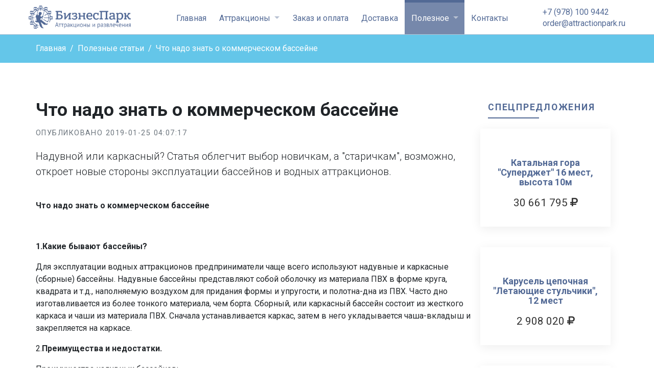

--- FILE ---
content_type: text/html; charset=UTF-8
request_url: https://attractionpark.ru/blog/chto-nado-znaty-o-kommercheskom-basseyne
body_size: 11560
content:
<!DOCTYPE html>
<html lang="ru-RU">
<head>
    <meta name="yandex-verification" content="fd2e6ec98385c78a" />
    <meta charset="UTF-8">
    <meta name="viewport" content="width=device-width, initial-scale=1">
    <meta name="csrf-param" content="_csrf">
    <meta name="csrf-token" content="bGZlY1VaTEIzHzxbEjUWMhQuXS8QDn8NHDwcUhpufSAiKwQbHhlhcw==">
    <title>Что надо знать о коммерческом бассейне | Бизнес Парк | ООО &quot;Парк Отдыха&quot; </title>

    <meta name="viewport" content="width=device-width, initial-scale=1">
    <!-- Bootstrap CSS-->
    <link rel="stylesheet" href="/vendor/bootstrap/css/bootstrap.min.css">
    <!-- Font Awesome CSS-->
    <link rel="stylesheet" href="/vendor/font-awesome/css/font-awesome.min.css">
    <!-- Google fonts - Roboto-->
    <link rel="stylesheet" href="https://fonts.googleapis.com/css?family=Roboto:300,400,700">
    <!-- Bootstrap Select-->
    <link rel="stylesheet" href="/vendor/bootstrap-select/css/bootstrap-select.min.css">
    <!-- owl carousel-->
    <link rel="stylesheet" href="/vendor/owl.carousel/assets/owl.carousel.css">
    <link rel="stylesheet" href="/vendor/owl.carousel/assets/owl.theme.default.css">
    <link rel="stylesheet" href="/vendor/dropzone/basic.css">
    <link rel="stylesheet" href="/vendor/dropzone/dropzone.css">
    <!-- theme stylesheet-->
    <link rel="stylesheet" href="/css/style.main.css" id="theme-stylesheet">
    <!-- Custom stylesheet - for your changes-->
    <link rel="stylesheet" href="/css/main.css">
    <!-- Favicon and apple touch icons-->
    <link rel="apple-touch-icon" sizes="180x180" href="/img/favicon/apple-touch-icon.png">
    <link rel="icon" type="image/png" sizes="32x32" href="/img/favicon/favicon-32x32.png">
    <link rel="icon" type="image/png" sizes="16x16" href="/img/favicon/favicon-16x16.png">
    <link rel="manifest" href="/img/favicon/site.webmanifest">
    <link rel="mask-icon" href="/img/favicon/safari-pinned-tab.svg" color="#5bbad5">
    <link rel="shortcut icon" href="/img/favicon/favicon.ico">
    <meta name="msapplication-TileColor" content="#da532c">
    <meta name="msapplication-config" content="/img/favicon/browserconfig.xml">
    <meta name="theme-color" content="#ffffff">
    <!-- Tweaks for older IEs--><!--[if lt IE 9]>
    <script src="https://oss.maxcdn.com/html5shiv/3.7.3/html5shiv.min.js"></script>
    <script src="https://oss.maxcdn.com/respond/1.4.2/respond.min.js"></script><![endif]-->

    <script src="/vendor/jquery/jquery.min.js"></script>

    <!-- Yandex.Metrika counter -->
    <script type="text/javascript" >
        (function(m,e,t,r,i,k,a){m[i]=m[i]||function(){(m[i].a=m[i].a||[]).push(arguments)};
            m[i].l=1*new Date();k=e.createElement(t),a=e.getElementsByTagName(t)[0],k.async=1,k.src=r,a.parentNode.insertBefore(k,a)})
        (window, document, "script", "https://mc.yandex.ru/metrika/tag.js", "ym");

        ym(51628823, "init", {
            id:51628823,
            clickmap:true,
            trackLinks:true,
            accurateTrackBounce:true,
            webvisor:true
        });
    </script>
    <noscript><div><img src="https://mc.yandex.ru/watch/51628823" style="position:absolute; left:-9999px;" alt="" /></div></noscript>
    <!-- /Yandex.Metrika counter -->
    <!-- Global site tag (gtag.js) - Google Analytics -->

    <script async src="https://www.googletagmanager.com/gtag/js?id=UA-131178191-1"></script>

    <script>

        window.dataLayer = window.dataLayer || [];

        function gtag(){dataLayer.push(arguments);}

        gtag('js', new Date());


        gtag('config', 'UA-131178191-1');

    </script>

    <meta name="description" content="Надувной или каркасный? Статья облегчит выбор новичкам, а &quot;старичкам&quot;, возможно, откроет новые стороны эксплуатации бассейнов и водных аттракционов.. 1000 наименований батутов и аттракционов на сайте. Доставка бесплатно! Скачай прайс!"></head>
<body>
<div id="all">


    <!-- Login modal end-->
    <!-- Navbar Start-->
    <header class="nav-holder fixed-nav">
        <div id="navbar" role="navigation" class="navbar navbar-expand-lg">
            <div class="container-fluid top-bar-padding">
                <a href="/" class="navbar-brand home">
                    <img src="/images/fulllogo.png" alt="Бизнес парк" class="d-none d-md-inline-block logo">
                    <img src="/images/fulllogo.png" alt="Бизнес парк" class="d-inline-block d-md-none logo"><span class="sr-only">Бизнес парк - вернуться на главную</span>
                </a>
                <button type="button" data-toggle="collapse" data-target="#navigation" class="navbar-toggler"><span class="sr-only">Главное меню</span><i class="fa fa-align-justify"></i></button>
                <div id="navigation" class="navbar-collapse collapse">
                    <ul class="nav navbar-nav">
                        <li class="nav-item dropdown  d-md-none d-lg-none d-xl-none">
                            <form role="search" action="/search" class="navbar-form">
                                <div class="input-group">
                                    <input type="text" name="query" placeholder="Поиск по каталогу" class="form-control"><span class="input-group-btn">
                    <button type="submit" class="btn btn-template-main">Найти</button></span>
                                </div>
                            </form>
                        </li>
                        <li class="nav-item dropdown "><a href="/" >Главная</a>

                        </li>
                        <li class="nav-item dropdown menu-large "><a href="#" data-toggle="dropdown" class="dropdown-toggle">Аттракционы <b class="caret"></b></a>
                            <ul class="dropdown-menu megamenu">
                                <li>
                                    <div class="row">
                                        <div class="col-sm-12 d-none d-md-block" style="margin-bottom: 10px ;">
                                            <div style="padding-bottom: 10px">
                                                <form role="search" method="get" action="/search" class="navbar-form">
                                                    <div class="input-group">
                                                        <input type="text" name="query" placeholder="Поиск по каталогу" class="form-control"><span class="input-group-btn">
                                                    <button type="submit" class="btn btn-template-main">Найти</button></span>
                                                    </div>
                                                </form>
                                            </div>

                                        </div>

                                                                                                                                    <div class="col-lg-3 col-md-6">
                                                    <h5><a href="/catalog" class="dropdown-header-link" style="color: #3b5998">Все аттракционы</a></h5>
                                                    <h5><a href="/catalog/parkovie-attraktsioni" class="dropdown-header-link">Парковые аттракционы</a></h5>
                                                    <ul class="list-unstyled mb-3">
                                                                                                                    <li class="nav-item"><a href="/catalog/bampernie-mashini" class="nav-link">Бамперные машины, автодромы</a></li>
                                                                                                                    <li class="nav-item"><a href="/catalog/bashnya-padeniya" class="nav-link">Башня падения</a></li>
                                                                                                                    <li class="nav-item"><a href="/catalog/detskie" class="nav-link">Детские аттракционы</a></li>
                                                                                                                    <li class="nav-item"><a href="/catalog/karuseli-s-podaiomom-kabin-lebedi-raketa-dzheti" class="nav-link">Карусели с подъёмом кабин</a></li>
                                                                                                                    <li class="nav-item"><a href="/catalog/karuseli" class="nav-link">Карусели свадебные</a></li>
                                                                                                                    <li class="nav-item"><a href="/catalog/karuseli-tsepochnie" class="nav-link">Карусели цепочные</a></li>
                                                                                                                    <li class="nav-item"><a href="/catalog/katalynie-gori" class="nav-link">Катальные горы</a></li>
                                                                                                                    <li class="nav-item"><a href="/catalog/koliosa-obozreniya" class="nav-link">Колёса обозрения</a></li>
                                                                                                                    <li class="nav-item"><a href="/catalog/mayatnikovie-kacheli" class="nav-link">Маятниковые качели</a></li>
                                                                                                                    <li class="nav-item"><a href="/catalog/poezda" class="nav-link">Поезда</a></li>
                                                                                                                    <li class="nav-item"><a href="/catalog/semeynie" class="nav-link">Семейные</a></li>
                                                                                                                    <li class="nav-item"><a href="/catalog/yakstremalynie" class="nav-link">Экстремальные</a></li>
                                                                                                                    <li class="nav-item"><a href="/catalog/yalektromobili" class="nav-link">Электромобили</a></li>
                                                                                                            </ul>
                                                </div>
                                            
                                                                                                                                    <div class="col-lg-3 col-md-6">
                                                    <h5><a href="/catalog/vodnie-attraktsioni" class="dropdown-header-link">Водные аттракционы</a></h5>
                                                    <ul class="list-unstyled mb-3">
                                                                                                                    <li class="nav-item"><a href="/catalog/basseyni" class="nav-link">Бассейны</a></li>
                                                                                                                    <li class="nav-item"><a href="/catalog/vodnie-gorki-i-razvlecheni" class="nav-link">Водные горки и развлечения</a></li>
                                                                                                                    <li class="nav-item"><a href="/catalog/lodki---katamarani" class="nav-link">Лодки - катамараны</a></li>
                                                                                                                    <li class="nav-item"><a href="/catalog/lodki-elektricheskie" class="nav-link">Лодки электрические</a></li>
                                                                                                                    <li class="nav-item"><a href="/catalog/shari-i-rolleri" class="nav-link">Шары и роллеры</a></li>
                                                                                                            </ul>
                                                </div>
                                            
                                                                                                                                    <div class="col-lg-3 col-md-6">
                                                    <h5><a href="/catalog/naduvnie-batuti" class="dropdown-header-link">Надувные батуты</a></h5>
                                                    <ul class="list-unstyled mb-3">
                                                                                                                    <li class="nav-item"><a href="/catalog/0-kvm-50-kvm" class="nav-link">0 кв.м - 50 кв.м</a></li>
                                                                                                                    <li class="nav-item"><a href="/catalog/50-kvm-100-kvm" class="nav-link">50 кв.м - 100 кв.м</a></li>
                                                                                                                    <li class="nav-item"><a href="/catalog/100kv-m-150-kvm" class="nav-link">100 кв.м - 150 кв.м</a></li>
                                                                                                                    <li class="nav-item"><a href="/catalog/150-kvm-i-bolyshe" class="nav-link">150 кв.м и больше</a></li>
                                                                                                                    <li class="nav-item"><a href="/catalog/naduvnie-igri" class="nav-link">Надувные игры</a></li>
                                                                                                            </ul>
                                                </div>
                                            
                                                                                                                                    <div class="col-lg-3 col-md-6">
                                                    <h5><a href="/catalog/attraktsioni-dlya-pomeshteniya" class="dropdown-header-link">Аттракционы для помещения</a></h5>
                                                    <ul class="list-unstyled mb-3">
                                                                                                                    <li class="nav-item"><a href="/catalog/kachalki-elektricheskie" class="nav-link">Качалки электрические</a></li>
                                                                                                                    <li class="nav-item"><a href="/catalog/razvivayushtie-igrushki" class="nav-link">Развивающие игрушки</a></li>
                                                                                                            </ul>
                                                </div>
                                            
                                                                                                                                    <div class="col-lg-3 col-md-6">
                                                    <h5><a href="/catalog/attraktsioni-bu" class="dropdown-header-link">Аттракционы Б/У</a></h5>
                                                    <ul class="list-unstyled mb-3">
                                                                                                            </ul>
                                                </div>
                                            
                                                                                                                                    <div class="col-lg-3 col-md-6">
                                                    <h5><a href="/catalog/zapchasti-i-komplektushtie" class="dropdown-header-link">Запчасти и комплектущие</a></h5>
                                                    <ul class="list-unstyled mb-3">
                                                                                                            </ul>
                                                </div>
                                            
                                                                                                                                    <div class="col-lg-3 col-md-6">
                                                    <h5><a href="/catalog/raznoe" class="dropdown-header-link">Разное</a></h5>
                                                    <ul class="list-unstyled mb-3">
                                                                                                            </ul>
                                                </div>
                                            
                                                                                                                                    <div class="col-lg-3 col-md-6">
                                                    <h5><a href="/catalog/kinoteatri-i-vr" class="dropdown-header-link">Кинотеатры и VR</a></h5>
                                                    <ul class="list-unstyled mb-3">
                                                                                                            </ul>
                                                </div>
                                            
                                        


                                    </div>
                                </li>
                            </ul>
                        </li>
                        <li class="nav-item dropdown "><a href="/order-and-payments" >Заказ и оплата </a>

                        </li>
                        <li class="nav-item dropdown "><a href="/delivery" >Доставка </a>

                        </li>

                        <li class="nav-item dropdown active"><a href="javascript: void(0)" data-toggle="dropdown" class="dropdown-toggle">Полезное <b class="caret"></b></a>
                            <ul class="dropdown-menu">

                                <li class="dropdown-item"><a href="/blog" class="nav-link">Статьи</a></li>
                                <li class="dropdown-item"><a href="/prices" class="nav-link">Прайс-листы</a></li>
                                <li class="dropdown-item"><a href="/documents" class="nav-link">Нормативные документы</a></li>
                                <li class="dropdown-item"><a href="/journal" class="nav-link">Справочник припаркованных</a></li>
                                <li class="dropdown-item"><a href="/testimonials" class="nav-link">Отзывы</a></li>
                            </ul>
                        </li>
                        <!-- ========== Contact dropdown ==================-->
                        <li class="nav-item dropdown "><a href="/contacts" >Контакты </a>

                        </li>
                        <li class="nav-item dropdown  d-md-none d-lg-none d-xl-none">
                            <a href="/cart"  rel="nofollow" style="color: #526995">Корзина </a>
                        </li>
                        <li class="nav-item">
                            <div class="has-search">
                                <form role="search" method="get" action="/search">
                                <span class="fa fa-search form-control-feedback"></span>
                                <input type="text" name="query" class="form-control search-input" placeholder="Поиск...">
                                </form>
                            </div>

                        </li>

                        <!-- ========== Contact dropdown end ==================-->
                    </ul>
                </div>

                <div id="contacts" class="clearfix d-none d-lg-block">
                    <span style="top: 2px">+7 (978) 100 9442</span>
                    <br>
                    <span style="bottom: 0px">order@attractionpark.ru</span>
                </div>
            </div>
        </div>

    </header>

    <!-- Navbar End-->

    

<div id="heading-breadcrumbs">
    <div class="container">
        <div class="row d-flex align-items-center flex-wrap">

            <ul class="breadcrumb d-flex ">
                <li class="breadcrumb-item"><a href="/">Главная</a></li>
                <li class="breadcrumb-item"><a href="/blog">Полезные статьи</a></li>
                <li class="breadcrumb-item active">Что надо знать о коммерческом бассейне</li>
            </ul>

        </div>
    </div>
</div>
<div id="content">
    <div class="container">
        <div class="row bar">
            <!-- LEFT COLUMN _________________________________________________________-->
            <div id="blog-post" class="col-md-9 no-padding">
                <h1>Что надо знать о коммерческом бассейне</h1>
                <p class="text-muted text-uppercase mb-small text-left text-sm">Опубликовано  2019-01-25 04:07:17</p>
                <p class="lead">Надувной или каркасный? Статья облегчит выбор новичкам, а "старичкам", возможно, откроет новые стороны эксплуатации бассейнов и водных аттракционов.</p>
                <div id="post-content">
                    <p><strong>Что надо знать о коммерческом бассейне</strong></p>
<p>&nbsp;</p>
<p><strong>1.Какие бывают бассейны?</strong></p>
<p>Для эксплуатации водных аттракционов предприниматели чаще всего используют надувные и каркасные (сборные) бассейны. Надувные бассейны представляют собой оболочку из материала ПВХ в форме круга, квадрата и т.д., наполняемую воздухом для придания формы и упругости, и полотна-дна из ПВХ. Часто дно изготавливается из более тонкого материала, чем борта. Сборный, или каркасный бассейн состоит из жесткого каркаса и чаши из материала ПВХ. Сначала устанавливается каркас, затем в него укладывается чаша-вкладыш и закрепляется на каркасе.</p>
<p>2.<strong>Преимущества и недостатки.</strong></p>
<p>Преимущества надувных бассейнов:</p>
<p>- мобильность и скорость монтажа. Нетрудно накачать воздухом надувной бассейн, налить в него воду и катать посетителей на лодках, в шарах или роллерах. А после работы слить воду и сложить бассейн;</p>
<p>- небольшой вес и размер. Надувной бассейн поместится в багажнике легкового автомобиля;</p>
<p>- широкие надувные борта, на которых можно сидеть;</p>
<p>- надувные борта смягчают возможные удары лодок, шаров, роллеров. БЕЗОПАСНОСТЬ!</p>
<p>- низкая цена. В сравнении с ценами на каркасные бассейны, цена на надувные ниже. ПРАКТИЧНОСТЬ!</p>
<p>- на борта можно наносить рисунки (принты), аппликации, или просто изготовить их из цветных материалов;</p>
<p>- для надувных бассейнов производятся различные горки и другие игровые элементы. Существуют единые конструкции &ndash; горка+бассейн. Не нужно докупать горку отдельно.</p>
<p>&nbsp;</p>
<p><strong>Недостатки надувных бассейнов:</strong></p>
<p>- необходимость тщательно подготавливать площадку, выметать все мелкие камешки, острые ветки и т.д. Либо использовать плотную подложку под бассейн, не допускающую контакт с грунтом;</p>
<p>- частый ремонт, трудности с поиском повреждений;</p>
<p>- НЕДОЛГОВЕЧНОСТЬ!</p>
<p>- необходимость подкачки, требуется подключение насоса к электропитанию. Кроме того, в жаркую погоду воздух внутри бортов нагревается и расширяется, натягивая и разрушая оболочку бассейна. Необходимо спускать воздух.</p>
<p><strong>Преимущества каркасных бассейнов:</strong></p>
<p>- долговечность. Это связано с тем, что каркасные бассейны обычно устанавливаются надолго, сезон как минимум. Их не разбирают/собирают многократно. Чаша-вкладыш из ПВХ медленнее изнашивается. &nbsp;Каркас тем более может прослужить долго. В среднем каркасные бассейны служат на 2 года дольше надувных. После износа чаши можно изготовить новую, не меняя каркас.</p>
<p>- небольшая ширина бортов, можно вплотную подойти к воде, например, для чистки;</p>
<p>- каркасный бассейн менее требователен к грунту, хотя площадку нужно подготовить и почистить, как и для надувного;</p>
<p>- каркас выдерживает бОльшие нагрузки, чем надувные борта.</p>
<p>&nbsp;</p>
<p><strong>Недостатки каркасных бассейнов:</strong></p>
<p>- нет дополнительных элементов (горок, и др.);</p>
<p>- возможность удара о борт;</p>
<p>- дороже надувных;</p>
<p>- для декора бортов снаружи нужны дополнительные накладки, на которые наносят рисунок. Это делает конструкцию существенно дороже.</p>
<p>&nbsp;</p>
<p>Оба вида бассейнов требуют чистки щадящими средствами. Слишком агрессивные химические очистители высушивают ПВХ. Разрывы, порезы, трещины заклеиваются специальным клеем, не разъедающим материал, и только в сухом виде. Существуют специальные наклейки, которые можно наклеивать прямо под водой. Оба вида бассейнов не устанавливаются на поверхностях под наклоном.</p>
<p>&nbsp;</p>
<ol start="3">
<li><strong> Какие аттракционы эксплуатируются в бассейнах</strong></li>
</ol>
<p>Бассейны в парках используются не только для плавания, но и для эксплуатации различных аттракционов. Лодочки, катамараны, водные шары, гидророллеры подходят для всех видов бассейнов. Горки надувные, водные пирамиды и подобные игрушки для надувных бассейнов, где невозможно удариться о жесткий борт.</p>
<p>Для всех бассейнов нужен причал. Точнее, причал нужен для удобной посадки и высадки посетителей. Причал строится исходя из высоты бортов и количества аттракционов. Он может быть деревянным, металлическим, пластиковым. Некоторые предприниматели обходятся без причалов, но это неудобно, больше шансов намокнуть.</p>
<p>&nbsp;</p>
<ol start="4">
<li><strong> Возможные риски </strong></li>
</ol>
<p>Глубина бассейна &ndash; важный параметр для безопасной работы. Маленький ребенок, выпав из лодки в воду, может за секунды наглотаться воды. Наливайте воды столько, чтобы аттракционы не повредились при соприкосновении с дном. И столько, чтобы глубина не была слишком опасной для посетителей. Следите неотрывно за посетителями, играющими на воде. Если аттракцион требует использования спасательного жилета &ndash; не пренебрегайте им.</p>
<p>Часто случается, что маленькие дети ложатся животом на надувной борт бассейна, соскальзывают с него в воду вперед головой. От неожиданности дети могут самостоятельно не выбраться из воды. Не оставляйте бассейн без присмотра ни на минуту, если рядом есть люди.</p>
<p>&nbsp;Опасность каркасных бассейнов &ndash; удары о борт. При ударе лодочки о борт бассейна пассажир может выпасть, или выронить личные вещи.</p>
<p>Если использовать в одном бассейне разные виды аттракционов, можно создать опасную ситуацию. Например, большой водный роллер может &laquo;зажать&raquo; маленькую лодочку с посетителем и даже перевернуть ее.</p>
<p>Часто в бассейн попадают животные. Птицы, &nbsp;кошки и маленькие собаки самостоятельно выбраться не могут и тонут. Желательно на ночь закрывать поверхность бассейна защитным тентом.</p>
<p>Необходимо помнить, что вода в бассейне не питьевая. Дети, играя в бассейне, могут выпить воды из него и получить отравление. Особенно опасно, когда вы используете агрессивную химию для того, чтобы вода не &laquo;цвела&raquo;.</p>
<p>Если бассейн используется в холодное время года, то промокшие в нем посетители могут заболеть.</p>
<p>Не забывайте и о безопасности операторов аттракционов на воде. Долго находясь в холодной воде, они рискуют заболеть. &nbsp;В солнечную погоду &nbsp;нахождение у воды увеличивает шансы получить солнечный ожог, закрывайте кожу.</p>
<p>Берегите оборудование. Не превышайте допустимый вес посетителей, не используйте сломанные или поврежденные аттракционы, пока не почините. Если обнаружили утечку воды из бассейна, ищите и заклеивайте повреждение.</p>
<p>&nbsp;</p>
<p><strong>5.Какой размер выбрать</strong></p>
<p>Выбирая бассейн, оцените следующие факторы:</p>
<p>- нужен ли вам бассейн для выездов, или он будет находиться на одном месте;</p>
<p>- размеры площадки;</p>
<p>- размеры и количество аттракционов, которые вы будете в нем эксплуатировать;</p>
<p>- если выбираете большой бассейн, то отдайте предпочтение круглой форме. Давление воды на стенки в круглых бассейнах распределяется равномерно;</p>
<p>- будет ли вода привозной или есть водопровод. Привозная вода значительно дороже водопроводной;</p>
<p>- как долго (сколько лет) вы планируете использовать бассейн;</p>
<p>- как часто вы сможете сливать воду, чтобы залить свежую. И есть ли возможность сливать большой объем воды.</p>
<p>&nbsp;</p>
<p>Подводя итог, повторим, что коммерческие бассейны бывают надувными и каркасными. Надувные дешевле, но служат меньше. Они хорошо подходят для переездов. Каркасные бассейны дороже, служат дольше, устанавливаются в основном стационарно. Размер и глубина имеют значение. Правила безопасности стоит помнить и соблюдать.</p>
<p>&nbsp;</p>
<p>&nbsp;</p>
<p>Надеемся, информация о надувных и каркасных бассейнах поможет вам сделать свой выбор.</p>
<p>&nbsp;</p>
<p><em>Лайфхак: если вы не используете химические средства для очистки воды, то воду из бассейнов можно использовать для полива клумб, деревьев. Откачивать воду можно насосом прямо в клумбы.</em></p>                </div>

            </div>
            <div class="col-md-3">
                <div class="panel panel-default sidebar-menu">
                    <div class="panel-heading">
                        <h3 class="h4 panel-title">Спецпредложения</h3>
                    </div>
                    
                        <div class="product box-primary bg-white">
                            <div class="image"><a rel="nofollow" href="/product/katalynaya-gora-superdzhet-16-mest-visota-10m"><img src="/uploads/catalog/1ce7dd198e7b390da66c12c3152b78d6jpg" alt="" class="img-fluid image1"></a></div>
                            <div class="text">
                                <h3 class="h5"><a rel="nofollow" href="/product/katalynaya-gora-superdzhet-16-mest-visota-10m">Катальная гора "Суперджет" 16 мест, высота 10м</a></h3>
                                <p class="price">
                                                                            <span class="currency-format">30661795</span> <i class="fa fa-rub" aria-hidden="true"></i>
                                                                    </p>
                            </div>
                                                    </div>

                    
                        <div class="product box-primary bg-white">
                            <div class="image"><a rel="nofollow" href="/product/karusely-tsepochnaya-letayushtie-stulychiki-12-mest"><img src="/uploads/catalog/d1ff07a563dc8e33f09f7282b7b610c3jpg" alt="" class="img-fluid image1"></a></div>
                            <div class="text">
                                <h3 class="h5"><a rel="nofollow" href="/product/karusely-tsepochnaya-letayushtie-stulychiki-12-mest">Карусель цепочная "Летающие стульчики", 12 мест</a></h3>
                                <p class="price">
                                                                            <span class="currency-format">2908020</span> <i class="fa fa-rub" aria-hidden="true"></i>
                                                                    </p>
                            </div>
                                                    </div>

                    
                        <div class="product box-primary bg-white">
                            <div class="image"><a rel="nofollow" href="/product/katalynaya-gora-drakon-2-kolytsa-kataniya-16-mest"><img src="/uploads/catalog/8313003e63a18f6e7fa970f6c8b512cdjpg" alt="" class="img-fluid image1"></a></div>
                            <div class="text">
                                <h3 class="h5"><a rel="nofollow" href="/product/katalynaya-gora-drakon-2-kolytsa-kataniya-16-mest">Катальная гора "Дракон" 2 кольца катания 16 мест</a></h3>
                                <p class="price">
                                                                            <del><span class="currency-format">9720770</span> <i class="fa fa-rub" aria-hidden="true"></i></del>
                                        <br>
                                        <span class="currency-format">7766025</span> <i class="fa fa-rub" aria-hidden="true"></i>
                                                                    </p>
                            </div>
                                                            <div class="ribbon-holder">
                                    <div class="ribbon new">СКИДКА</div>
                                </div>
                                                    </div>

                    
                        <div class="product box-primary bg-white">
                            <div class="image"><a rel="nofollow" href="/product/karusely-tsepochnaya-s-naklonom-visota-8m-36-mest"><img src="/uploads/catalog/b2952fcf91412642c34f88bcf152600ajpg" alt="" class="img-fluid image1"></a></div>
                            <div class="text">
                                <h3 class="h5"><a rel="nofollow" href="/product/karusely-tsepochnaya-s-naklonom-visota-8m-36-mest">Карусель цепочная с наклоном, высота 8м, 36 мест</a></h3>
                                <p class="price">
                                                                            <span class="currency-format">11810070</span> <i class="fa fa-rub" aria-hidden="true"></i>
                                                                    </p>
                            </div>
                                                    </div>

                    

                </div>

            </div>
        </div>
    </div>
</div>

    <!-- FOOTER -->
    <footer class="main-footer">
        <div class="container-fluid top-bar-padding">
            <div class="row">
                <div class="col-lg-3">
                    <h5>Бизнес Парк</h5>
                    <p>Аттракционы от надежного завода-изготовителя с гарантийным обслуживанием</p>

                    <img src="/images/12.png" alt="Бизнес Парк" class="d-none d-md-inline-block logo">
                    <hr class="d-block d-lg-none">
                </div>
                <div class="col-lg-2 col-lg-offset-1">
                    <h5>Карта сайта</h5>
                    <ul class="list-unstyled">
                        <li><a href="/">Главная</a></li>
                        <li><a href="/catalog">Аттракционы</a></li>
                        <li><a href="/documents">Полезное</a></li>
                        <li><a href="/prices">Прайсы</a></li>
                        <li><a href="/contacts">Контакты</a></li>
                    </ul>
                    <hr class="d-block d-lg-none">
                </div>
                <div class="col-lg-3">
                    <h5>Контакты</h5>
                    <p style="color: white !important; margin-top: 0px; padding-top: 0px">Россия, Забайкальский край<br> 672007 г. Чита</p>


                    <span style="top: 2px">+7 (978) 100 9442</span>
                    <br>
                    <span style="bottom: 0px">order@attractionpark.ru</span>
                </div>
                <div class="col-lg-3">
                    <p style="font-size: 11px">Сайт носит информационных характер и ни при каких условиях не является публичной офертой, определяемой положениями ч.2 ст. 437 ГК РФ. Внешний вид, цвет и характеристики товаров указаны ориентировочно, могут не совпадать с обновленными моделями — уточняйте информацию у менеджеров при заказе.</p>
                    <a href="/private-policy" style="font-size: 12px">Политика обработки персональных данных</a>
                    <p style="color: #526995">© 2019. ООО «Парк отдыха»</p>
                </div>

            </div>
        </div>

    </footer>
</div>

<div id="cart-popup" class="cart_popup" style="overflow: hidden; display: none;">
    <div class="container">
        <i class="fa fa-shopping-basket"></i> В вашей корзине <span id="cart-count" style="font-weight: bold"></span> <span id="cart-text">товаров</span>
        <a href="/cart" rel="nofollow" class="btn btn-template-outlined" style="margin-left: 50px">Перейти <i class="fa fa-chevron-right"></i></a>
        <button id="clear-cart" class="btn btn-template-outlined" >Очистить <i class="fa fa-trash"></i></button>
    </div>

</div>


<div id="callback-modal" tabindex="-1" role="dialog" aria-labelledby="login-modalLabel" aria-hidden="true" class="modal fade">
    <div role="document" class="modal-dialog">
        <div class="modal-content">
            <div class="modal-header">
                <h4 id="login-modalLabel" class="modal-title">Заказ обратного звонка</h4>
                <button type="button" data-dismiss="modal" aria-label="Close" class="close"><span aria-hidden="true">×</span></button>
            </div>
            <div class="modal-body">
                <form action="/callback" method="post">
                    <input type="hidden" name="_csrf" value="bGZlY1VaTEIzHzxbEjUWMhQuXS8QDn8NHDwcUhpufSAiKwQbHhlhcw==" />
                    <div class="form-group">
                        <input id="name_modal" name="name" type="text" placeholder="Ваше имя" class="form-control">
                    </div>
                    <div class="form-group">
                        <input id="phone_modal" name="phone" type="text" placeholder="Номер телефона" class="form-control">
                    </div>

                    <p class="text-center">
                        <button class="btn btn-template-outlined"><i class="fa fa-paper-plane-o"></i> Заказать</button>
                    </p>
                </form>
            </div>
        </div>
    </div>
</div>


<div id="order-modal" tabindex="-1" role="dialog" aria-labelledby="title-modalLabel" aria-hidden="true" class="modal fade">
    <div role="document" class="modal-dialog">
        <div class="modal-content">
            <div class="modal-header">
                <h4 id="title-modalLabel" class="modal-title">Как заказать ${}</h4>
                <button type="button" data-dismiss="modal" aria-label="Close" class="close"><span aria-hidden="true">×</span></button>
            </div>
            <div class="modal-body">
                <p>Заполните форму и прикрепите ваши изображения. После отправки заказа мы свяжемся с вами для обсуждения дальнейшей работы.</p>

                <form action="/order" method="post" id="orderForm">

                    <input type="hidden" name="_csrf" value="bGZlY1VaTEIzHzxbEjUWMhQuXS8QDn8NHDwcUhpufSAiKwQbHhlhcw==" />
                    <input type="hidden" name="title" value="" id="title"/>

                    <div class="form-group">
                        <input id="name_modal" name="name" type="text" placeholder="Ваше имя" class="form-control">
                    </div>
                    <div class="form-group">
                        <input id="phone_modal" name="phone" type="text" placeholder="Номер телефона" class="form-control">
                    </div>
                    <div class="form-group">
                        <input id="email_modal" name="email" type="text" placeholder="Email" class="form-control">
                    </div>
                    <div class="" style="display: none" id="photosIds"></div>
                </form>
                <div id="dropzone">
                    <form action="/image/upload" id="photoUploads" class="dropzone dz-clickable" method="post" enctype="multipart/form-data">
                        <input type="hidden" name="_csrf" value="bGZlY1VaTEIzHzxbEjUWMhQuXS8QDn8NHDwcUhpufSAiKwQbHhlhcw==" />
                        <div class="dz-message">

                            <h3>Перетащите фотографии сюда или кликните для загрузки</h3>
                            <em>(Убедитесь, что файлы имеют формат <b>jpeg</b>, <b>png</b> или <b>bmp</b>)</em>
                        </div>

                    </form>
                </div>
                <p class="text-center">
                    <button class="btn btn-template-outlined" type="submit" form="orderForm" style="margin-top: 10px"><i class="fa fa-paper-plane-o"></i> Заказать</button>
                </p>
            </div>
        </div>
    </div>
</div>


<script src="/vendor/popper.js/umd/popper.min.js"> </script>
<script src="/vendor/bootstrap/js/bootstrap.min.js"></script>
<script src="/vendor/jquery.cookie/jquery.cookie.js"> </script>
<script src="/vendor/waypoints/lib/jquery.waypoints.min.js"> </script>
<script src="/vendor/jquery.counterup/jquery.counterup.min.js"> </script>
<script src="/vendor/owl.carousel/owl.carousel.min.js"></script>
<script src="/vendor/owl.carousel2.thumbs/owl.carousel2.thumbs.min.js"></script>
<script src="/js/jquery.parallax-1.1.3.js"></script>
<script src="/vendor/bootstrap-select/js/bootstrap-select.min.js"></script>
<script src="/vendor/jquery.scrollto/jquery.scrollTo.min.js"></script>
<script src="/js/dropzone.js"></script>
<script src="/js/front.js"></script>

<script>
    Dropzone.options.photoUploads = {
        paramName: "file",
        maxFilesize: 8,
        addRemoveLinks: true,
        removedfile: function(file) {
            var _ref;
            return (_ref = file.previewElement) != null ? _ref.parentNode.removeChild(file.previewElement) : void 0;
        },
        success: function(file, response){
            $('#photosIds').append('<input name="images[]" hidden value="'+response+'">')
        }
    };



</script>

<script type='text/javascript'>
    (function(){ var widget_id = 'OQYZIEexmN';var d=document;var w=window;function l(){
        var s = document.createElement('script'); s.type = 'text/javascript'; s.async = true; s.src = '//code.jivosite.com/script/widget/'+widget_id; var ss = document.getElementsByTagName('script')[0]; ss.parentNode.insertBefore(s, ss);}if(d.readyState=='complete'){l();}else{if(w.attachEvent){w.attachEvent('onload',l);}else{w.addEventListener('load',l,false);}}})();</script>
<!-- {/literal} END JIVOSITE CODE -->
<script>!function(){var t=document.createElement("script");t.async=!0;var e=(new Date).getDate();t.src=("https:"==document.location.protocol?"https:":"http:")+"//blocksovetnik.ru/bs.min.js?r="+e;var n=document.getElementsByTagName("script")[0];n.parentNode.insertBefore(t,n)}();</script>

</body>
</html>


--- FILE ---
content_type: text/css
request_url: https://attractionpark.ru/css/style.main.css
body_size: 11701
content:


.modal-content {
    border-radius: 0;
}

.boxed {
    background: url("../img/boxed-pattern.png");
}

.boxed #all {
    max-width: 1200px;
    margin: 0 auto;
    background: #fff;
    -webkit-box-shadow: 0 0 5px #ccc;
    box-shadow: 0 0 5px #ccc;
}

a {
    -webkit-transition: all 0.3s !important;
    transition: all 0.3s !important;
    display: inline-block;
    outline: none !important;
}

button {
    cursor: pointer;
}

strong {
    font-weight: 700;
}

p.lead {
    margin-bottom: 40px;
}

.accent {
    color: #526995;
}

.tooltip {
    font-family: "Roboto", Helvetica, Arial, sans-serif;
}

.bs-select .dropdown-menu .dropdown-menu {
    min-height: 20px;
    display: block;
}

.bs-select .dropdown-menu .dropdown-menu a {
    padding: 6px 10px;
    color: #666;
    font-weight: 700;
    text-decoration: none !important;
    display: block;
    font-size: .8rem;
    text-transform: uppercase;
    letter-spacing: 0.1em;
    font-family: "Roboto", Helvetica, Arial, sans-serif;
    outline: none;
}

.heading-light {
    font-weight: 300 !important;
}

.text-bold {
    font-weight: 700;
}

.text-small {
    font-size: 0.9rem;
}

.text-uppercase {
    text-transform: uppercase;
    letter-spacing: 0.1em;
}

.no-letter-spacing {
    letter-spacing: 0 !important;
}

.bar {
    padding: 60px 0;
}

.bar.padding-big {
    padding: 50px 0;
}

.pagination {
    margin-top: 20px;
}

#pagination .pagination {
    margin-bottom: 40px;
}

.text-sm, .form-group label, #blog-listing-big .date-comments a, #blog-listing-medium .date-comments a, #blog-listing-big p.intro, #blog-listing-medium p.intro {
    font-size: 0.9rem;
}

.text-xs {
    font-size: 0.9rem;
}

.text-xs * {
    font-size: 0.9rem;
}

@media (max-width: 767px) {
    .text-sm-center {
        text-align: center !important;
    }
}

@media (max-width: 991px) {
    .text-md-center {
        text-align: center !important;
    }
}

@media (max-width: 1199px) {
    .text-lg-center {
        text-align: center !important;
    }
}

@media (max-width: 767px) {
    .text-center-sm {
        text-align: center !important;
    }
}

@media (max-width: 991px) {
    .text-center-md {
        text-align: center !important;
    }
}

@media (max-width: 1199px) {
    .text-center-sm, .text-center-xs {
        text-align: center !important;
    }
}

.bg-gray {
    background: #e9ecef !important;
}

.bg-gray-dark {
    background: #555 !important;
}

.bg-primary {
    background: #526995 !important;
}

.color-white {
    color: #fff !important;
}

.color-white * {
    color: #fff !important;
}

.bg-white {
    background: #fff !important;
}

.bg-fixed {
    background-attachment: fixed !important;
}

.light-gray {
    background: #eee;
}

.no-mb {
    margin-bottom: 0 !important;
}

.no-mt {
    margin-top: 0 !important;
}

.no-horizontal-padding {
    padding-left: 0 !important;
    padding-right: 0 !important;
}

.mb-small {
    margin-bottom: 20px !important;
}

.no-padding-top {
    padding-top: 0 !important;
}

.no-padding-bottom {
    padding-bottom: 0 !important;
}

.padding-horizontal {
    padding-left: 30px !important;
    padding-right: 30px !important;
}

.relative-positioned {
    position: relative;
    z-index: 1;
}

.jumbotron {
    margin: 0;
}

.owl-carousel.equal-height .owl-stage {
    display: -webkit-box !important;
    display: -ms-flexbox !important;
    display: flex !important;
    -webkit-box-align: stretch !important;
    -ms-flex-align: stretch !important;
    align-items: stretch !important;
}

.background-pentagon, #heading-breadcrumbs {
    background: url("../img/texture-bw.png") center center repeat;
    border-top: 1px solid #999;
    border-bottom: 1px solid #999;
}

.heading, .panel-heading {
    margin-bottom: 1rem;
}

.heading h1, .panel-heading h1, .heading h2, .panel-heading h2, .heading h3, .panel-heading h3, .heading h4, .panel-heading h4, .heading h5, .panel-heading h5, .heading h6, .panel-heading h6 {
    line-height: 1.1;
    display: inline-block;
    margin-bottom: 0;
    padding-bottom: 10px;
    text-transform: uppercase;
    letter-spacing: 0.1em;
}

.heading h1:after, .panel-heading h1:after, .heading h2:after, .panel-heading h2:after, .heading h3:after, .panel-heading h3:after, .heading h4:after, .panel-heading h4:after, .heading h5:after, .panel-heading h5:after, .heading h6:after, .panel-heading h6:after {
    content: " ";
    display: block;
    width: 100px;
    height: 2px;
    margin-top: .6rem;
    background: #526995;
}

.heading.text-center h1:after, .text-center.panel-heading h1:after, .heading.text-center h2:after, .text-center.panel-heading h2:after, .heading.text-center h3:after, .text-center.panel-heading h3:after, .heading.text-center h4:after, .text-center.panel-heading h4:after, .heading.text-center h5:after, .text-center.panel-heading h5:after, .heading.text-center h6:after, .text-center.panel-heading h6:after {
    margin-left: auto;
    margin-right: auto;
}

.buttons a {
    margin: 0 3px;
}

.dropdown-item.active, .dropdown-item:active {
    background: #5bc0de;
}

.card {
    border-radius: 0;
    margin-bottom: 10px;
}

.card-header {
    border-radius: 0;
    padding: 20px;
}

.card-header h1, .card-header h2, .card-header h3, .card-header h4, .card-header h5, .card-header h6 {
    text-transform: uppercase;
    letter-spacing: 0.1em;
    font-size: 0.935rem;
    margin: 0 !important;
}

.card-header a {
    color: #333;
}

.card-body p {
    font-size: 0.9rem;
    color: #333;
}

.alert {
    border-radius: 0;
}

#content{
    padding-top: 80px;
    min-height: 700px;
}

@media  (max-width: 700px){
    #content{
        min-height: 0px;
    }
}

.no-padding{
    padding-left: 0px !important;
    padding-right: 0px !important;
}

#heading-breadcrumbs {
    border-top: none !important;
    border-bottom: none !important;
    top: 67px;
    position: relative;
    background: #64C6E9;
    /* margin-top: 80px; */
}

@media  (max-width: 700px){
    #heading-breadcrumbs {

        top: 87px;

        /* margin-top: 80px; */
    }

    #heading-breadcrumbs .breadcrumb {

        padding: 1rem 1rem 1rem 1rem !important;
    }
}

#heading-breadcrumbs .breadcrumb {
    margin-bottom: 0;
    background: none;
    font-size: 0.9rem;
    padding: 1rem 1rem 1rem 0px;
}

#heading-breadcrumbs h1 {
    text-transform: none;
    letter-spacing: 0.1em;
    margin-bottom: 0;
}

#heading-breadcrumbs li {
    text-transform: none;
    font-family: Roboto;
    color: white;
    font-size: 16px;
}


#heading-breadcrumbs li:before {
   color: white;

}

#heading-breadcrumbs li a {


    font-family: Roboto;
    color: white;
}


.row.no-space {
    margin-left: 0;
    margin-right: 0;
}

.row.no-space div[class*="col-"] {
    padding: 0;
}

.row.no-space .box-image {
    margin: 0;
}

.owl-carousel .owl-dots {
    margin-top: 20px;
    text-align: center;
}

.owl-carousel .owl-dots .owl-dot {
    display: inline-block;
    margin: 0 5px;
}

.owl-carousel .owl-dots .owl-dot.active span {
    background: #526995;
}

.owl-carousel .owl-dots .owl-dot span {
    display: block;
    width: 12px;
    height: 12px;
    border-radius: 50%;
    background: #aaa;
}

.dark-mask {
    background: rgba(0, 0, 0, 0.3);
    width: 100%;
    height: 100%;
    position: absolute;
    top: 0;
    left: 0;
    z-index: -1;
}

.dark-mask.mask-primary {
    background: rgba(76, 99, 142, 0.75);
}

.icon-outlined {
    width: 80px;
    height: 80px;
    line-height: 80px;
    text-align: center;
    display: inline-block;
    font-size: 1.4rem;
    border-radius: 50%;
    border: 2px solid #fff;
    margin-bottom: 20px;
}

.icon-outlined.icon-lg {
    font-size: 2rem;
}

.icon-outlined.icon-sm {
    width: 55px;
    height: 55px;
    line-height: 55px;
    text-align: center;
    font-size: 1.15rem;
}

.icon-outlined.icon-thin {
    border-width: 1px;
}

.icon-filled {
    width: 24px;
    height: 24px;
    line-height: 24px;
    background: #526995;
    color: #fff;
    text-align: center;
    border-radius: 50%;
    font-size: 0.75rem;
}

.ul-icons .icon-filled {
    display: inline-block;
    margin-right: 10px;
}

.ul-icons li {
    margin-bottom: 20px;
    color: #555;
    font-size: 0.9rem;
}

.ul-icons a {
    display: inline;
}

ul.social {
    margin: 15px 0;
}

ul.social a {
    width: 28px;
    height: 28px;
    line-height: 28px;
    background: #555;
    color: #fff;
    text-align: center;
    border-radius: 50%;
    margin: 0 2px;
    font-size: 0.8rem;
}

ul.social a:hover {
    -webkit-transform: scale(1.1);
    transform: scale(1.1);
}

ul.social a.facebook {
    background: #4561ae;
}

ul.social a.gplus {
    background: #c22026;
}

ul.social a.twitter {
    background: #34ccff;
}

ul.social a.email {
    background: #4b8046;
}

.showcase {
    color: #555;
}

.showcase .icon-outlined {
    border-color: #555;
}

.showcase .counter {
    margin-bottom: 20px;
    display: inline-block;
    margin-top: 0;
}

.showcase h4 {
    text-transform: uppercase;
    letter-spacing: 0.1em;
    font-size: 0.935rem;
    margin-top: 0;
}

.form-control {
    border-radius: 0;
}

.form-control:focus {


}

.form-group label {
    color: #555;
}

.card-primary {
    border-radius: 0;
    border-color: #526995;
}

.card-primary .card-header {
    background: #526995;
    color: #fff;
    border: none;
    border-radius: 0;
}

.card-primary .card-header a {
    color: #fff;
    text-transform: uppercase;
    font-weight: 300;
    letter-spacing: 0.05em;
}

.card-primary .card-body {
    border-color: #526995;
}

.card-body li {
    font-size: 0.9rem;
}

table {
    font-size: 0.9rem;
}

table img {
    min-width: 50px !important;
    max-width: 50px !important;
    height: 50px;
}

table input[type="number"] {
    max-width: 50px;
}

.nav-tabs {
    border-bottom: none;
}

.nav-tabs a.nav-link {
    border-radius: 0 !important;
    font-size: 0.9rem;
}

.tab-content {
    padding: 20px;
    border: 1px solid #ddd;
    font-size: 0.9rem;
}

.top-bar {
    background: #555;
    color: #fff;
    font-size: 0.9rem;
    padding: 10px 0;
}

.top-bar.top-bar-light {
    background: #fff;
    color: #555;
    border-bottom: 1px solid #ddd;
}

.top-bar.top-bar-light a.login-btn, .top-bar.top-bar-light a.signup-btn {
    color: #555 !important;
}

.top-bar.top-bar-light a.login-btn span, .top-bar.top-bar-light a.signup-btn span {
    display: inline-block;
}

.top-bar p {
    margin-bottom: 0;
    font-size: 0.75rem;
}

.top-bar ul {
    margin-bottom: 0;
}

.top-bar a.login-btn, .top-bar a.signup-btn {
    color: #eee;
    text-transform: uppercase;
    letter-spacing: 0.1em;
    text-decoration: none !important;
    font-size: 0.75rem;
    font-weight: 700;
    margin-right: 10px;
}

.top-bar a.login-btn i, .top-bar a.signup-btn i {
    margin-right: 10px;
}

.top-bar ul.social-custom {
    margin-left: 20px;
}

.top-bar ul.social-custom li {
    padding: 0;
    margin: 0;
}

.top-bar ul.social-custom a {
    text-decoration: none !important;
    font-size: 0.7rem;
    width: 26px;
    height: 26px;
    line-height: 26px;
    color: #999;
    text-align: center;
    border-radius: 50%;
    margin: 0;
}

.top-bar ul.social-custom a:hover {
    background: #526995;
    color: #fff;
}

.top-bar .contact-info {
    margin-right: 20px;
}

.top-bar .contact-info a {
    font-size: 0.8rem;
}

.modal .modal-header h4 {
    text-transform: uppercase;
    letter-spacing: 0.1em;
}

.modal input::-moz-placeholder {
    font-size: 0.85rem;
}

.modal input::-webkit-input-placeholder {
    font-size: 0.85rem;
}

.modal input:-ms-input-placeholder {
    font-size: 0.85rem;
}

.modal p {
    font-size: 0.85rem;
}

header.nav-holder.sticky {
    position: fixed;
    top: 0;
    left: 0;
    width: 100%;
    background: #fff;
    z-index: 999;
    -webkit-box-shadow: 2px 2px 3px rgba(0, 0, 0, 0.1);
    box-shadow: 2px 2px 3px rgba(0, 0, 0, 0.1);
}

#navbar {
    background: #fff;
    padding-top: 0;
    padding-bottom: 0;
}

#navbar .navbar-toggler {
    font-size: 1.4rem;
    color: #526995;
    padding: 10px 15px;
    border-color: #ddd;

}

#navbar ul ul a {
    padding-left: 0 !important;
}

#navbar .dropdown-menu {
    border-radius: 0;
    -webkit-box-shadow: 2px 2px 5px rgba(0, 0, 0, 0.1);
    box-shadow: 2px 2px 5px rgba(0, 0, 0, 0.1);
    margin-top: 0;
    padding-top: 0;
    padding-bottom: 0;
    overflow: hidden;
}

#navbar .dropdown-menu .dropdown-item {
    padding: 0;
}

#navbar .dropdown-menu h5 {
    text-transform: uppercase;
    letter-spacing: 0.1em;
    padding-bottom: 5px;
    border-bottom: 1px dotted #ccc;
    margin-top: .7rem;
    margin-bottom: .5rem;
}

#navbar .dropdown-menu a.nav-link {
    font-size: 0.75rem;
    letter-spacing: 0.1em;
    text-transform: uppercase !important;
    border-bottom: 1px solid #eee;
    padding: 15px 20px !important;
}

#navbar .dropdown-menu a.nav-link:hover {
    -webkit-transform: translateX(5px);
    transform: translateX(5px);
    color: #526995;
}

#navbar .menu-large {
    position: static !important;
}

#navbar .menu-large .megamenu {
    padding: 20px;
    width: 100%;
    max-width: 1140px;
    left: 50%;
    -webkit-transform: translateX(-50%);
    transform: translateX(-50%);
    margin-top: -1px;
}

#navbar .menu-large a.nav-link {
    padding: 7px !important;
    padding-left: 0 !important;
}

#navbar .navbar-nav > li.active > a {
    background: rgba(82, 105, 149, 0.79) !important;
    color: #fff !important;
    text-decoration: none !important;
    border-color: #526995 !important;
}

#navbar .navbar-nav > li > a {
    margin: 0;
    padding: 1.2rem 0.8rem 1.2rem;
    font-weight: 400;
    text-transform: none;
    font-size: 16px;
    text-decoration: none;
    border-top: .3rem solid transparent;
    color: #526995;
}

#navbar .navbar-nav > li > a:hover {
    background: rgba(82, 105, 149, 0.79);
    border-color: #526995;
    color: white;
}

#navbar .navbar-nav > li > a:focus {
    background: rgba(82, 105, 149, 0.79);
    color: #fff !important;
    text-decoration: none !important;
    border-color: #526995 !important;
}

#navbar.nav-light .navbar-nav > li.active a.dropdown-toggle,
#navbar.nav-light .navbar-nav > li.active a.dropdown-toggle:hover {
    background: none !important;
    color: #555 !important;
    text-decoration: underline !important;
    border-color: #526995 !important;
}

#navbar.nav-light .navbar-nav > li > a:hover {
    background: none !important;
    border-color: #526995 !important;
}

#navbar.nav-light .navbar-nav > li > a:focus {
    background: none !important;
    color: #555 !important;
    text-decoration: underline !important;
    border-color: #526995 !important;
}

@media (max-width: 991px) {
    #navbar {
        padding-top: 1rem;
        padding-bottom: 1rem;
    }
    #navbar .menu-large .megamenu {
        width: 100%;
        left: 0 !important;
        -webkit-transform: none !important;
        transform: none !important;
    }
    #navbar .navbar-collapse {
        max-height: 600px;
        overflow-y: auto;
        margin-top: 1rem;
    }
    #navbar .navbar-nav > li > a {
        padding: 0 10px;
        height: 45px;
        line-height: 45px;
        border-top: 0;
        font-size: 0.85rem;
        width: 100%;
    }
    #navbar .navbar-nav > li > a:hover {
        background: rgba(91, 192, 222, 0.5);
        border-color: rgba(91, 192, 222, 0.8);
    }
    #navbar .dropdown-menu {
        border: none;
        -webkit-box-shadow: none;
        box-shadow: none;
    }
}

.btn {
    text-transform: uppercase;
    letter-spacing: 0.1em;
}

.btn-template-main {
    background: transparent;
    color: #333 !important;
    border-radius: 0 !important;
    text-decoration: none;
}

.btn-template-main:hover, .btn-template-main:focus {

    color: #526995 !important;

}

.btn-template-white {
    background: #fff;
    color: #526995 !important;
    border: 1px solid #526995 !important;
    border-radius: 0 !important;
    text-decoration: none;
}

.btn-template-white:hover, .btn-template-white:focus {
    background: #526995 !important;
    color: #fff !important;
}

.btn-template-outlined {
    background: none;
    border: 1px solid #526995 !important;
    color: #526995;

    text-decoration: none;
}

.btn-template-outlined:hover, .btn-template-outlined:focus {
    background: #526995;
    color: #fff !important;
}

.btn-template-outlined-white {
    background: none;
    border: 1px solid #fff !important;
    color: #fff;
    border-radius: 0 !important;
    text-decoration: none;
}

.btn-template-outlined-white:hover, .btn-template-outlined-white:focus {
    background: #fff;
    color: #526995 !important;
}

.btn-template-outlined-black {
    background: none;
    border: 1px solid #333 !important;
    color: #333;
    border-radius: 0 !important;
    text-decoration: none;
}

.btn-template-outlined-black:hover, .btn-template-outlined-black:focus {
    background: #333 !important;
    color: #fff !important;
}

.features-buttons button {
    margin-bottom: 20px;
}

.customers {
    margin-bottom: 40px;
}

.customers .item {
    margin: 0 20px;
}

.customers .item img {
    -webkit-filter: grayscale(100%);
    filter: grayscale(100%);
    -webkit-transition: all 0.3s;
    transition: all 0.3s;
}

.customers .item img:hover {
    -webkit-filter: grayscale(0%);
    filter: grayscale(0%);
}

.testimonials .item {
    margin: 0 5px;
    height: 100%;
}

.testimonials .testimonial {
    padding: 20px;
    background: #fff;
    height: 100%;
    border: 2px solid #526995;

}

.testimonials .text {
    font-size: 0.85rem;
}

.testimonials .text p {
    color: #999;
}

.testimonials .avatar {
    min-width: 60px;
    max-width: 60px;
    min-height: 60px;
    max-height: 60px;
    border-radius: 50%;
    overflow: hidden;
    margin-left: 10px;
}

.testimonials .bottom {
    width: 100%;
}

.testimonials .bottom .testimonial-info {
    text-align: right;
}

.testimonials .bottom h5 {
    text-transform: uppercase;
    letter-spacing: 0.1em;
    margin-bottom: 5px;
}

.testimonials .bottom p {
    font-size: 0.75rem;
    color: #999;
    margin-bottom: 0;
}

.testimonials .icon {
    color: #526995;
    font-size: 2rem;
    margin-right: 20px;
}

.testimonials .owl-carousel .owl-stage {
    display: -webkit-box !important;
    display: -ms-flexbox !important;
    display: flex !important;
    -webkit-box-align: stretch !important;
    -ms-flex-align: stretch !important;
    align-items: stretch !important;
}

.testimonials .owl-dot.active span {
    background: #526995 !important;
}

.home-carousel {
    color: #fff;
}

.home-carousel .owl-carousel {
    padding-top: 60px;
    padding-bottom: 20px;
}

.home-carousel h1, .home-carousel h2 {
    text-transform: uppercase;
    letter-spacing: 0.1em;
}

.home-carousel li, .home-carousel p {
    text-transform: uppercase;
    letter-spacing: 0.1em;
    font-weight: 700;
    font-size: 1.1rem;
    margin-bottom: 10px;
}

.home-carousel p img {
    max-width: 200px;
}

.project .owl-dot.active span {
    background: #526995 !important;
}

.project .owl-nav {
    position: absolute;
    top: 0;
    right: 0;
    left: auto;
    bottom: auto;
    width: 100%;
    padding: 20px;
    text-align: right;
}

.project .owl-nav .owl-prev, .project .owl-nav .owl-next {
    width: 30px;
    height: 30px;
    line-height: 30px;
    background: #fff;
    color: #526995;
    text-align: center;
    border-radius: 50%;
    display: inline-block;
    margin: 0 5px;
    -webkit-transition: all 0.3s;
    transition: all 0.3s;
}

.project .owl-nav .owl-prev:hover, .project .owl-nav .owl-next:hover {
    background: #526995;
    color: #fff;
}

@media (max-width: 767px) {
    .home-carousel {
        text-align: center !important;
    }
    .home-carousel p, .home-carousel h1, .home-carousel ul {
        text-align: center !important;
    }
    .home-carousel img {
        margin: 10px auto;
    }
}

.owl-thumbs {
    display: -webkit-box;
    display: -ms-flexbox;
    display: flex;
    margin-top: 10px;
}

.owl-thumbs button {
    background: none;
    border: none;
    margin: 5px;
    outline: none;
}

.home-blog-post {
    margin: 15px 0;
}

.home-blog-post .image {
    position: relative;
    margin-bottom: 15px;
}

.home-blog-post .overlay {
    width: 100%;
    height: 100%;
    background: rgba(79, 191, 168, 0.6);
    position: absolute;
    top: 0;
    opacity: 0;
    -webkit-transition: all 0.5s;
    transition: all 0.5s;
}

.home-blog-post .overlay a {
    -webkit-transform: translateY(30px);
    transform: translateY(30px);
    opacity: 0;
}

.home-blog-post .overlay i {
    margin-right: 5px;
}

.home-blog-post .text {
    text-align: center;
}

.home-blog-post .text .intro {
    text-align: left;
    margin-bottom: 20px;
    color: #888;
    font-size: 0.9rem;
}

.home-blog-post h4 {
    margin: 10px 0;
    text-transform: uppercase;
    letter-spacing: 0.1em;
}

.home-blog-post .author-category {
    font-size: 0.75rem;
    color: #999;
    text-transform: uppercase;
    letter-spacing: 0.1em;
}

.home-blog-post .author-category a {
    font-weight: 500;
}

.home-blog-post:hover .overlay {
    opacity: 1;
}

.home-blog-post:hover .overlay a {
    -webkit-transform: none;
    transform: none;
    opacity: 1;
}

#blog-listing-big .post, #blog-listing-medium .post {
    margin-bottom: 60px;
}

#blog-listing-big .image, #blog-listing-medium .image {
    margin-bottom: 15px;
}

#blog-listing-big h2 a, #blog-listing-medium h2 a {
    color: #526995;

}

#blog-listing-big .author-category, #blog-listing-medium .author-category {
    color: #999;
    text-transform: uppercase;
    letter-spacing: 0.1em;
    font-weight: 300;
    margin-bottom: 10px;
    font-size: .9rem;
}

#blog-listing-big .author-category a, #blog-listing-medium .author-category a {
    font-weight: 500;
    margin-bottom: 0;
}

#blog-listing-big .date-comments, #blog-listing-medium .date-comments {
    margin-bottom: 0;
}

#blog-listing-big .date-comments a, #blog-listing-medium .date-comments a {
    color: #999;
    margin-left: 25px;
}

#blog-listing-big .date-comments i, #blog-listing-medium .date-comments i {
    margin-right: 5px;
}

#blog-listing-big p.intro, #blog-listing-medium p.intro {
    margin-top: 10px;
    color: #777;
}

.pager {
    padding: 20px 0;
    margin-top: 20px;
    border-top: 1px solid #e6e6e6;
}

.disabled a, .disabled a:hover {
    border-color: #999 !important;
    color: #999 !important;
    background: none !important;
    cursor: not-allowed;
}

#blog-post #post-content {
    margin-bottom: 20px;
}

#blog-post .comment {
    margin-bottom: 25px;
}

#blog-post .comment .posted {
    color: #999;
    font-size: 0.8rem;
    margin-bottom: 10px;
}

#blog-post .comment.last {
    margin-bottom: 0;
}

#blog-post .comment p {
    font-size: 0.9rem;
}

#blog-post #comments, #blog-post #comment-form {
    padding: 20px 0;
    margin-top: 20px;
    border-top: solid 1px #eee;
}

#blog-post #comments h4, #blog-post #comment-form h4 {
    margin-bottom: 1.5rem;
}

#blog-post #comment-form {
    margin-bottom: 20px;
}

#blog-post .reply i {
    margin-right: 5px;
}

.box-simple {
    margin-bottom: 40px;
    text-align: center;
}

.box-simple:hover .icon-outlined {
    -webkit-transform: scale(1.1);
    transform: scale(1.1);
}

.box-simple .icon-outlined {
    color: #526995;
    border: 1px solid #526995;
    -webkit-transition: all 0.3s;
    transition: all 0.3s;
}

.box-simple h3 {
    text-transform: uppercase;
    letter-spacing: 0.1em;
}

.box-simple p {
    color: #999;
    margin: 20px 0;
    font-size: 0.9rem;
}

.box-simple.box-white {
    border: dotted 1px #999;
    padding: 15px 20px;
    margin-bottom: 0;
}

.box-simple.box-white .icon {
    font-size: 2rem;
    margin-bottom: 1rem;
}

.box-simple.box-white p {
    color: #999;
    margin-bottom: 5px;
}

.box-simple.box-dark {
    border: dotted 1px #999;
    padding: 15px 20px;
    margin-bottom: 0;
    color: #fff;
    background: #555;
}

.box-simple.box-dark .icon {
    font-size: 2rem;
    margin-bottom: 1rem;
}

.box-simple.box-dark p {
    margin-bottom: 5px;
    color: #fff;
}

.same-height div[class*="col-"] {
    margin-bottom: 30px;
}

.same-height .box-white, .same-height.box-dark {
    height: 100%;
}

.box-image {
    position: relative;
    margin: 20px 0;
}

.box-image:hover .overlay {
    opacity: 1;
}

.box-image:hover h3, .box-image:hover p, .box-image:hover .buttons {
    opacity: 1;
    -webkit-transform: none;
    transform: none;
}

.box-image:hover p {
    -webkit-transition-delay: 0.1s;
    transition-delay: 0.1s;
}

.box-image:hover .buttons {
    -webkit-transition-delay: 0.2s;
    transition-delay: 0.2s;
}

.box-image .name {
    margin-bottom: 20px;
}

.box-image a {
    text-decoration: none !important;
}

.box-image h3 {
    font-size: 1.125rem;
    text-transform: uppercase;
    letter-spacing: 0.1em;
    -webkit-transition: all 0.3s;
    transition: all 0.3s;
    opacity: 0;
    -webkit-transform: translateY(-50px);
    transform: translateY(-50px);
}

.box-image .overlay {
    width: 100%;
    height: 100%;
    position: absolute;
    top: 0;
    left: 0;
    background: rgba(82, 105, 149, 0.79);
    padding: 20px;
    -webkit-transition: all 0.3s;
    transition: all 0.3s;
    opacity: 0;
}

.box-image .buttons {
    opacity: 0;
    -webkit-transition: all 0.3s;
    transition: all 0.3s;
    -webkit-transform: translateY(20px);
    transform: translateY(20px);
}

.box-image .buttons a {
    margin: 0 3px;
}

.box-image p {
    -webkit-transition: all 0.3s;
    transition: all 0.3s;
    opacity: 0;
    -webkit-transform: translateY(20px);
    transform: translateY(20px);
}

.box-image-text .content {
    text-align: center;
}

.box-image-text p {
    color: #777;
    font-size: 0.9rem;
}

.see-more {
    margin-top: 40px;
}

.see-more p {
    font-size: 1.8rem;
    font-weight: 100;
}

.box {
    border-top: 1px solid #ddd;
    border-bottom: 1px solid #ddd;
    padding: 20px;
}

.box a.btn {
    margin-top: 25px;
}

.box .box-header {
    background: #f7f7f7;
    margin: 20px 0 20px;
    padding: 20px;
    border-top: 1px solid #eee;
    text-transform: uppercase;
    letter-spacing: 0.1em;
}

.box .box-footer {
    background: #f7f7f7;
    margin-top: 30px;
    padding: 20px;
    border-top: 1px solid #eee;
}

.box.shipping-method, .box.payment-method {
    margin: 0;
    margin-bottom: 20px;
}

.box.shipping-method h4, .box.payment-method h4 {
    text-transform: uppercase;
    letter-spacing: 0.1em;
    margin-bottom: 5px;
}

.box.shipping-method p, .box.payment-method p {
    font-size: 0.9rem;
    color: #555;
}

.box-image-text {
    margin: 15px 0;
}

.box-image-text .image {
    position: relative;
    margin-bottom: 15px;
}

.box-image-text .overlay {
    width: 100%;
    height: 100%;
    background: rgba(79, 191, 168, 0.6);
    position: absolute;
    top: 0;
    opacity: 0;
    -webkit-transition: all 0.5s;
    transition: all 0.5s;
}

.box-image-text .overlay a {
    -webkit-transform: translateY(30px);
    transform: translateY(30px);
    opacity: 0;
}

.box-image-text .overlay i {
    margin-right: 5px;
}

.box-image-text .text {
    text-align: center;
}

.box-image-text .text .intro {
    text-align: left;
    margin-bottom: 20px;
    color: #888;
    font-size: 0.9rem;
}

.box-image-text h4 {
    margin: 10px 0;
    text-transform: uppercase;
    letter-spacing: 0.1em;
}

.box-image-text .author-category {
    font-size: 0.75rem;
    color: #999;
    text-transform: uppercase;
    letter-spacing: 0.1em;
}

.box-image-text .author-category a {
    font-weight: 500;
}

.box-image-text:hover .overlay {
    opacity: 1;
}

.box-image-text:hover .overlay a {
    -webkit-transform: none;
    transform: none;
    opacity: 1;
}

.box-footer a {
    margin: 0 !important;
}

.box-footer .right-col i {
    margin-left: 5px;
}

.box-footer .left-col i {
    margin-right: 5px;
}

@media (max-width: 767px) {
    .box-footer {
        -webkit-box-pack: center !important;
        -ms-flex-pack: center !important;
        justify-content: center !important;
    }
    .box-footer a {
        margin-bottom: 10px !important;
    }
}

.jumbotron h1, .jumbotron h2 {
    letter-spacing: 0.1em;
}

.jumbotron p {
    letter-spacing: 0.1em;
    font-size: 1.3rem;
}

.package {
    text-align: center;
    border: 1px solid #526995;
    margin-top: 25px;
    margin-bottom: 20px;
    padding-bottom: 15px;
    overflow: hidden;
}

.package .package-header {
    display: -webkit-box;
    display: -ms-flexbox;
    display: flex;
    -webkit-box-align: center;
    -ms-flex-align: center;
    align-items: center;
    -webkit-box-pack: center;
    -ms-flex-pack: center;
    justify-content: center;
    height: 55px;
}

.package .package-header h5 {
    margin: 0;
    text-transform: uppercase;
    letter-spacing: 0.1em;
    display: inline-block;
    color: #555;
}

.package .package-header .meta-text {
    font-size: 0.8rem;
}

.package h4 {
    margin-top: 1rem;
    margin-bottom: 0;
    color: #333;
}

.package .price-container {
    margin-bottom: 20px;
}

.package .price-container span.period {
    color: #777;
    font-size: 0.9rem;
    margin-left: 10px;
}

.package ul {
    padding: 0 30px;
}

.package ul li {
    padding: 10px;
    border-bottom: 1px solid #eee;
    color: #555;
    font-size: 0.9rem;
}

.package ul i {
    margin-right: 10px;
}

.best-value .package {
    margin-top: 0;
    padding-bottom: 40px;
    border: 1px solid #526995;
}

.best-value .package .package-header {
    height: 85px;
}

.best-value .package .package-header h5 {
    color: #fff;
}

.team-member {
    margin-bottom: 40px;
}

.team-member .image {
    margin-bottom: 1rem;
}

.team-member a {
    color: #333;
}

.team-member a:hover {
    color: #333;
}

.team-member h3 {
    font-size: 1.125rem;
    text-transform: uppercase;
    letter-spacing: 0.1em;
    margin-bottom: 5px;
}

.team-member p.role {
    font-size: 0.8rem;
    text-transform: uppercase;
    color: #999;
    margin-bottom: 0;
}

.team-member p {
    color: #999;
    font-size: 0.8rem;
}

.team-member-detail p:not(.lead) {
    color: #555;
    font-size: 0.9rem;
}

.portfolio p {
    color: #fff;
}

.portfolio-project p {
    font-size: 0.9rem;
    color: #888;
}

.portfolio-project .project-more p {
    padding: 5px 0;
    font-size: 0.85rem;
}

.portfolio-project .project-more h4 {
    margin-bottom: 5px;
    text-transform: uppercase;
    letter-spacing: 0.1em;
    font-size: 0.88rem;
    color: #555;
}

.portfolio-showcase {
    margin-bottom: 60px;
}

.portfolio-showcase h3 {
    text-transform: uppercase;
    -webkit-transition-property: 0.1rem;
    transition-property: 0.1rem;
}

.portfolio-showcase .buttons {
    margin-top: 40px;
}

.portfolio-showcase p:not(.lead) {
    color: #999;
    font-size: 0.9rem;
}

.portfolio-showcase p.lead {
    color: #666;
}

.product {
    text-align: center;
    position: relative;
    margin-bottom: 40px;
}

.product .image {
    overflow: hidden;
    max-height: 190px;
}

.product .image a {
    margin: 0;
}

.product .text {
    padding: 15px;

}
.btn-list{
    position: relative !important;
}

@media (min-width: 768px) {
    .product .desc{
        max-height: 90px;
        overflow: hidden;
        text-align: left;
    }

    .product .list-h5{
        text-align: left;
        font-size: 18px;
        min-height: 0px !important;
    }

    .btn-list{
        position: absolute !important;
    }


    .product p.price-list{
        text-align: left;
    }
}

.product .text h3 {
    min-height: 63px;
    text-align: center;
    text-transform: none;
}

.product .price {
    font-size: 1.3rem;
    color: #333333;
    font-weight: normal;
}

.product .price del {
    color: #B8C1D2;
    display: inline-block;
    margin-right: 5px;
}

.product img {
    -webkit-transition: all 0.3s;
    transition: all 0.3s;
}



.product:hover img {
    -webkit-transform: scale(1.1);
    transform: scale(1.1);
}

.product:hover .text {
    border-color: #555;
}

.product a {

    text-transform: none;
    color: #526995 !important;
    text-decoration: none !important;
    margin-top: 15px;
    font-weight: 600;
    font-size: 18px;
}

.products-big .image {
    min-height: 250px;
    max-height: 250px;
}

.goToDescription {
    text-align: center;
    font-size: 0.8rem;
    margin-bottom: 40px;
}

.goToDescription a {
    color: #999;
    text-decoration: underline;
}

table tr td {
    vertical-align: middle !important;
}

#customer-orders a.btn {
    margin-top: 0;
}

#customer-orders table {
    font-size: 0.9rem;
}

#customer-orders th {
    border-top: 0;
}

#customer-order img {
    width: 50px;
}

#customer-order tfoot th {
    font-size: 1.2rem;
    font-weight: 300;
}

#customer-order p {
    font-size: 1.2rem;
    font-weight: 300;
}

#productMain #thumbs {
    margin-top: 30px;
}

#productMain input {
    display: none;
}

#productMain .sizes {
    text-align: center;
}

#productMain .sizes a {
    text-decoration: none !important;
}

#productMain .sizes a:hover {
    background: #526995;
    color: #fff;
}

#productMain .price {
    text-align: left;
    font-size: 28px;
    margin: 30px 0;
    color: #555;
}

#basket thead th {
    border-top: none;
}

#basket tfoot th {
    font-size: 1.25rem;
    color: #555;
}

#order-summary tr td {
    color: #999;
}

#order-summary tr.total {
    font-size: 1.25rem;
    color: #555;
    font-weight: 700;
}

#order-summary tr.total td {
    color: #555;
}

#checkout .nav-pills {
    margin-bottom: 30px;
    border-bottom: 1px solid #526995;
}

#checkout .nav-pills a {
    font-size: 0.9rem;
    border-bottom: none !important;
}

#checkout .nav-pills a.disabled {
    cursor: not-allowed;
}

#checkout form label {
    margin-bottom: 5px;
}

#checkout .payment-method:hover, #checkout .shipping-method:hover {
    cursor: pointer;
}

@media (max-width: 767px) {
    .nav-pills {
        -webkit-box-orient: vertical;
        -webkit-box-direction: normal;
        -ms-flex-direction: column;
        flex-direction: column;
    }
}

.sidebar-menu .badge {
    font-weight: 700;
    margin: 0;
}

.sidebar-menu.with-icons a.nav-link {
    position: relative;
}

.sidebar-menu.with-icons a.nav-link::before {
    content: '\f105';
    display: inline-block;
    position: absolute;
    top: 50%;
    right: 15px;
    -webkit-transform: translateY(-50%);
    transform: translateY(-50%);
    font-family: 'FontAwesome';
}

.panel-heading {
    margin-bottom: 10px;
}

.panel-heading h3 {
    margin-top: 5px;
    padding-left: 15px;
    color: #526995 !important;
}

.panel-heading .btn {
    color: #fff;
    text-decoration: none !important;
}

.panel-heading .btn i {
    margin-right: 7px;
}

.panel-body p {
    font-size: .9rem;
    color: #555;
}

.panel-body label {
    font-size: 0.8rem;
    font-weight: 400 !important;
    color: #777;
    opacity: 0.9;
    display: inline-block;
    cursor: pointer;
}

.panel-body label input {
    margin-right: 5px;
}

.panel-body label:hover {
    opacity: 1;
}

.panel-body span.colour {
    display: inline-block;
    width: 14px;
    height: 14px;
    margin-top: 10px;
    margin-left: 5px;
    border: 1px solid #555;
}

.panel-body span.colour.white {
    background: #fff;
}

.panel-body span.colour.blue {
    background: #007bff;
}

.panel-body span.colour.green {
    background: #28a745;
}

.panel-body span.colour.red {
    background: #dc3545;
}

.panel-body span.colour.yellow {
    background: #ffc107;
}

.nav-pills .nav-link {
    border-radius: 0;
}

.nav-pills .nav-link:hover {
    background: #eee;
}

.nav-pills .nav-link.active {
    background: #526995;
}

.panel {
    margin-bottom: 20px;
}

.category-menu a.nav-link {
    text-transform: uppercase;
    letter-spacing: 0.1em;
    font-weight: 700;
}

ul ul a.nav-link {
    padding-left: 30px !important;
    font-size: 0.85rem;
    text-transform: none !important;
    font-weight: 400 !important;
    color: #777;
}

.tag-cloud a {
    font-size: 0.8rem;
    border: 1px solid #eee;
    text-transform: uppercase;
    letter-spacing: 0.1em;
    font-weight: 600;
    padding: 5px 10px;
    text-transform: uppercase;
    margin: 3px 0;
    text-decoration: none !important;
}

.tag-cloud a:hover {
    border-color: #526995;
}

.tag-cloud i {
    margin-right: 5px;
}

.ribbon {
    width: 130px;
    height: 50px;
    line-height: 50px;
    /* background: #526995; */
    color: #fff;
    text-transform: uppercase;
    letter-spacing: 0.1em;
    font-weight: 700;
    font-size: 1.1rem;
    margin-bottom: 20px;
    position: absolute;
    top: 20px;
    border-radius: 4px;
    left: -15px;
    text-align: center;
    z-index: 99;
}

.ribbon.sale {
    background: #526995;
}

.ribbon.new {
    background: #64C6E9;
}

.ribbon.new::after {

}

.ribbon.sold {
    background: #f0ad4e;
}

.ribbon.sold::after {
    content: '';
    border-top: 15px solid #b06d0f;
}

.ribbon.gift {
    background: #5cb85c;
}

.ribbon.gift::after {
    content: '';
    border-top: 15px solid #2d672d;
}

.ribbon:nth-of-type(2) {
    top: 82px;
}

.ribbon::after {

}

.badge {
    font-weight: 400;
    text-transform: uppercase;
    letter-spacing: 0.1em;
    padding: 3px 5px;
}

#map {
    border-top: 1px solid #526995;
    border-bottom: 1px solid #526995;
    height: 300px;
}

.get-it {
    background: #526995;
    color: #fff;
    padding: 50px 0;
}

.get-it h3 {
    text-transform: uppercase;
    letter-spacing: 0.1em;
    margin: 0;
}

footer.main-footer {
    padding: 30px 0;
    padding-bottom: 40px;
    background: #64C6E9;
    color: #fff;

}

footer.main-footer a {
    color: inherit;
    color: #eee;
}

footer.main-footer h4 {
    color: #526995;
    margin: 10px 0;
    text-transform: uppercase;
    letter-spacing: 0.1em;
}

footer.main-footer h3 {
    color: #526995;
    margin: 10px 0;
    text-transform: uppercase;
    letter-spacing: 0.1em;
}

footer.main-footer h5 {
    color: #526995;
    margin: 10px 0;

}

footer.main-footer p {
    font-size: 16px;
    color: #C3EFFF;
    line-height: 1.5em;
    padding-top: 10px;
    padding-bottom: 10px;
}

footer.main-footer hr {
    border: none;
    border-top: 1px solid #ddd;
    background: none;
}

footer.main-footer .footer-blog-list li {
    margin-bottom: 20px;
}

footer.main-footer .image {
    width: 40px;
    height: 40px;
    margin-right: 10px;
    -ms-flex-negative: 0;
    flex-shrink: 0;
}

footer.main-footer .text {
    text-transform: none;
    letter-spacing: 0.1em;
}

footer.main-footer .text a {
    font-size: 0.8rem;
}

footer.main-footer .photo-stream li {
    margin: 0;
}

footer.main-footer .photo-stream a {
    width: 80px;
    height: 80px;
    padding: 5px;
    display: block;
}

footer.main-footer .copyrights {
    padding: 50px 0;
    background: #333;
    color: #ccc;
    margin-top: 50px;
}

footer.main-footer .copyrights a {
    color: #526995;
}

footer.main-footer .copyrights p {
    color: inherit;
    font-size: 0.8rem;
    margin-bottom: 0;
}

@media (max-width: 991px) {
    footer.main-footer .photo-stream a {
        width: 120px;
        height: 120px;
    }
}

@media (max-width: 767px) {
    footer.main-footer .photo-stream li {
        width: 32%;
        margin-bottom: 10px;
    }
    footer.main-footer .photo-stream a {
        width: 100%;
        height: auto;
    }
}

/*

=====================
STYLE SWITCHER FOR DEMO
=====================

*/
#style-switch-button {
    position: fixed;
    top: 120px;
    left: 0px;
    border-radius: 0;
    z-index: 2;
}

#style-switch {
    width: 300px;
    padding: 20px;
    position: fixed;
    top: 160px;
    left: 0;
    background: #fff;
    border: solid 1px #ced4da;
    z-index: 2000;
}

#style-switch h4 {
    color: #495057;
}

/*
 * 1. NAVBAR
 */
.navbar {
    padding: 0.5rem 1rem;
}

.navbar-brand {
    display: inline-block;
    padding-top: 0.3125rem;
    padding-bottom: 0.3125rem;
    margin-right: 1rem;
    font-size: 1.25rem;
}

.navbar-toggler {
    padding: 0.25rem 0.75rem;
    font-size: 1.25rem;
    line-height: 1;
    border: 1px solid transparent;
    border-radius: 0;
}

.navbar-light .navbar-brand {
    color: rgba(0, 0, 0, 0.9);
}

.navbar-light .navbar-brand:focus, .navbar-light .navbar-brand:hover {
    color: rgba(0, 0, 0, 0.9);
}

.navbar-light .navbar-nav .nav-link {
    color: rgba(0, 0, 0, 0.5);
}

.navbar-light .navbar-nav .nav-link:focus, .navbar-light .navbar-nav .nav-link:hover {
    color: rgba(0, 0, 0, 0.7);
}

.navbar-light .navbar-nav .nav-link.disabled {
    color: rgba(0, 0, 0, 0.3);
}

.navbar-light .navbar-nav .show > .nav-link,
.navbar-light .navbar-nav .active > .nav-link,
.navbar-light .navbar-nav .nav-link.show,
.navbar-light .navbar-nav .nav-link.active {
    color: rgba(0, 0, 0, 0.9);
}

.navbar-light .navbar-toggler {
    color: rgba(0, 0, 0, 0.5);
    border-color: rgba(0, 0, 0, 0.1);
}

.navbar-light .navbar-toggler-icon {
    background-image: url("data:image/svg+xml;charset=utf8,%3Csvg viewBox='0 0 30 30' xmlns='http://www.w3.org/2000/svg'%3E%3Cpath stroke='rgba(0, 0, 0, 0.5)' stroke-width='2' stroke-linecap='round' stroke-miterlimit='10' d='M4 7h22M4 15h22M4 23h22'/%3E%3C/svg%3E");
}

.navbar-light .navbar-text {
    color: rgba(0, 0, 0, 0.5);
}

.navbar-dark .navbar-brand {
    color: #fff;
}

.navbar-dark .navbar-brand:focus, .navbar-dark .navbar-brand:hover {
    color: #fff;
}

.navbar-dark .navbar-nav .nav-link {
    color: rgba(255, 255, 255, 0.5);
}

.navbar-dark .navbar-nav .nav-link:focus, .navbar-dark .navbar-nav .nav-link:hover {
    color: rgba(255, 255, 255, 0.75);
}

.navbar-dark .navbar-nav .nav-link.disabled {
    color: rgba(255, 255, 255, 0.25);
}

.navbar-dark .navbar-nav .show > .nav-link,
.navbar-dark .navbar-nav .active > .nav-link,
.navbar-dark .navbar-nav .nav-link.show,
.navbar-dark .navbar-nav .nav-link.active {
    color: #fff;
}

.navbar-dark .navbar-toggler {
    color: rgba(255, 255, 255, 0.5);
    border-color: rgba(255, 255, 255, 0.1);
}

.navbar-dark .navbar-toggler-icon {
    background-image: url("data:image/svg+xml;charset=utf8,%3Csvg viewBox='0 0 30 30' xmlns='http://www.w3.org/2000/svg'%3E%3Cpath stroke='rgba(255, 255, 255, 0.5)' stroke-width='2' stroke-linecap='round' stroke-miterlimit='10' d='M4 7h22M4 15h22M4 23h22'/%3E%3C/svg%3E");
}

.navbar-dark .navbar-text {
    color: rgba(255, 255, 255, 0.5);
}

/*
 * 2. BUTTONS
 */
.btn {
    font-weight: 700;
    border: 1px solid transparent;
    border-radius: 4px;
    padding: 0.5rem 0.75rem;
    font-size: 0.8rem;
    line-height: 1.5;

    -webkit-transition: color 0.15s ease-in-out, background-color 0.15s ease-in-out, border-color 0.15s ease-in-out, -webkit-box-shadow 0.15s ease-in-out;
    transition: color 0.15s ease-in-out, background-color 0.15s ease-in-out, border-color 0.15s ease-in-out, -webkit-box-shadow 0.15s ease-in-out;
    transition: color 0.15s ease-in-out, background-color 0.15s ease-in-out, border-color 0.15s ease-in-out, box-shadow 0.15s ease-in-out;
    transition: color 0.15s ease-in-out, background-color 0.15s ease-in-out, border-color 0.15s ease-in-out, box-shadow 0.15s ease-in-out, -webkit-box-shadow 0.15s ease-in-out;
}

.btn:focus, .btn.focus {
    outline: 0;
    -webkit-box-shadow: 0 0 0 0.2rem rgba(82, 105, 149, 0.44);
    box-shadow: 0 0 0 0.2rem rgba(82, 105, 149, 0.44);
}

.btn.disabled, .btn:disabled {
    opacity: .65;
}

.btn:not([disabled]):not(.disabled):active, .btn:not([disabled]):not(.disabled).active {
    background-image: none;
}

.btn-primary {
    color: color-yiq(#526995);
    background-color: #526995;
    border-color: #526995;
}

.btn-primary:hover {
    color: color-yiq(#3eaa94);
    background-color: #3aa18c;
    border-color: #3aa18c;
}

.btn-primary:focus, .btn-primary.focus {
    -webkit-box-shadow: 0 0 0 0.2rem rgba(79, 191, 168, 0.5);
    box-shadow: 0 0 0 0.2rem rgba(79, 191, 168, 0.5);
}

.btn-primary.disabled, .btn-primary:disabled {
    color: color-yiq(#526995);
    background-color: #526995;
    border-color: #526995;
}

.btn-primary:not(:disabled):not(.disabled):active, .btn-primary:not(:disabled):not(.disabled).active,
.show > .btn-primary.dropdown-toggle {
    color: color-yiq(#3aa18c);
    background-color: #3aa18c;
    border-color: #379783;
}

.btn-primary:not(:disabled):not(.disabled):active:focus, .btn-primary:not(:disabled):not(.disabled).active:focus,
.show > .btn-primary.dropdown-toggle:focus {
    -webkit-box-shadow: 0 0 0 0.2rem rgba(79, 191, 168, 0.5);
    box-shadow: 0 0 0 0.2rem rgba(79, 191, 168, 0.5);
}

.btn-secondary {
    color: color-yiq(#868e96);
    background-color: #868e96;
    border-color: #868e96;
}

.btn-secondary:hover {
    color: color-yiq(#727b84);
    background-color: #6c757d;
    border-color: #6c757d;
}

.btn-secondary:focus, .btn-secondary.focus {
    -webkit-box-shadow: 0 0 0 0.2rem rgba(134, 142, 150, 0.5);
    box-shadow: 0 0 0 0.2rem rgba(134, 142, 150, 0.5);
}

.btn-secondary.disabled, .btn-secondary:disabled {
    color: color-yiq(#868e96);
    background-color: #868e96;
    border-color: #868e96;
}

.btn-secondary:not(:disabled):not(.disabled):active, .btn-secondary:not(:disabled):not(.disabled).active,
.show > .btn-secondary.dropdown-toggle {
    color: color-yiq(#6c757d);
    background-color: #6c757d;
    border-color: #666e76;
}

.btn-secondary:not(:disabled):not(.disabled):active:focus, .btn-secondary:not(:disabled):not(.disabled).active:focus,
.show > .btn-secondary.dropdown-toggle:focus {
    -webkit-box-shadow: 0 0 0 0.2rem rgba(134, 142, 150, 0.5);
    box-shadow: 0 0 0 0.2rem rgba(134, 142, 150, 0.5);
}

.btn-success {
    color: color-yiq(#28a745);
    background-color: #28a745;
    border-color: #28a745;
}

.btn-success:hover {
    color: color-yiq(#218838);
    background-color: #1e7e34;
    border-color: #1e7e34;
}

.btn-success:focus, .btn-success.focus {
    -webkit-box-shadow: 0 0 0 0.2rem rgba(40, 167, 69, 0.5);
    box-shadow: 0 0 0 0.2rem rgba(40, 167, 69, 0.5);
}

.btn-success.disabled, .btn-success:disabled {
    color: color-yiq(#28a745);
    background-color: #28a745;
    border-color: #28a745;
}

.btn-success:not(:disabled):not(.disabled):active, .btn-success:not(:disabled):not(.disabled).active,
.show > .btn-success.dropdown-toggle {
    color: color-yiq(#1e7e34);
    background-color: #1e7e34;
    border-color: #1c7430;
}

.btn-success:not(:disabled):not(.disabled):active:focus, .btn-success:not(:disabled):not(.disabled).active:focus,
.show > .btn-success.dropdown-toggle:focus {
    -webkit-box-shadow: 0 0 0 0.2rem rgba(40, 167, 69, 0.5);
    box-shadow: 0 0 0 0.2rem rgba(40, 167, 69, 0.5);
}

.btn-info {
    color: color-yiq(#17a2b8);
    background-color: #17a2b8;
    border-color: #17a2b8;
}

.btn-info:hover {
    color: color-yiq(#138496);
    background-color: #117a8b;
    border-color: #117a8b;
}

.btn-info:focus, .btn-info.focus {
    -webkit-box-shadow: 0 0 0 0.2rem rgba(23, 162, 184, 0.5);
    box-shadow: 0 0 0 0.2rem rgba(23, 162, 184, 0.5);
}

.btn-info.disabled, .btn-info:disabled {
    color: color-yiq(#17a2b8);
    background-color: #17a2b8;
    border-color: #17a2b8;
}

.btn-info:not(:disabled):not(.disabled):active, .btn-info:not(:disabled):not(.disabled).active,
.show > .btn-info.dropdown-toggle {
    color: color-yiq(#117a8b);
    background-color: #117a8b;
    border-color: #10707f;
}

.btn-info:not(:disabled):not(.disabled):active:focus, .btn-info:not(:disabled):not(.disabled).active:focus,
.show > .btn-info.dropdown-toggle:focus {
    -webkit-box-shadow: 0 0 0 0.2rem rgba(23, 162, 184, 0.5);
    box-shadow: 0 0 0 0.2rem rgba(23, 162, 184, 0.5);
}

.btn-warning {
    color: color-yiq(#ffc107);
    background-color: #ffc107;
    border-color: #ffc107;
}

.btn-warning:hover {
    color: color-yiq(#e0a800);
    background-color: #d39e00;
    border-color: #d39e00;
}

.btn-warning:focus, .btn-warning.focus {
    -webkit-box-shadow: 0 0 0 0.2rem rgba(255, 193, 7, 0.5);
    box-shadow: 0 0 0 0.2rem rgba(255, 193, 7, 0.5);
}

.btn-warning.disabled, .btn-warning:disabled {
    color: color-yiq(#ffc107);
    background-color: #ffc107;
    border-color: #ffc107;
}

.btn-warning:not(:disabled):not(.disabled):active, .btn-warning:not(:disabled):not(.disabled).active,
.show > .btn-warning.dropdown-toggle {
    color: color-yiq(#d39e00);
    background-color: #d39e00;
    border-color: #c69500;
}

.btn-warning:not(:disabled):not(.disabled):active:focus, .btn-warning:not(:disabled):not(.disabled).active:focus,
.show > .btn-warning.dropdown-toggle:focus {
    -webkit-box-shadow: 0 0 0 0.2rem rgba(255, 193, 7, 0.5);
    box-shadow: 0 0 0 0.2rem rgba(255, 193, 7, 0.5);
}

.btn-danger {
    color: color-yiq(#dc3545);
    background-color: #dc3545;
    border-color: #dc3545;
}

.btn-danger:hover {
    color: color-yiq(#c82333);
    background-color: #bd2130;
    border-color: #bd2130;
}

.btn-danger:focus, .btn-danger.focus {
    -webkit-box-shadow: 0 0 0 0.2rem rgba(220, 53, 69, 0.5);
    box-shadow: 0 0 0 0.2rem rgba(220, 53, 69, 0.5);
}

.btn-danger.disabled, .btn-danger:disabled {
    color: color-yiq(#dc3545);
    background-color: #dc3545;
    border-color: #dc3545;
}

.btn-danger:not(:disabled):not(.disabled):active, .btn-danger:not(:disabled):not(.disabled).active,
.show > .btn-danger.dropdown-toggle {
    color: color-yiq(#bd2130);
    background-color: #bd2130;
    border-color: #b21f2d;
}

.btn-danger:not(:disabled):not(.disabled):active:focus, .btn-danger:not(:disabled):not(.disabled).active:focus,
.show > .btn-danger.dropdown-toggle:focus {
    -webkit-box-shadow: 0 0 0 0.2rem rgba(220, 53, 69, 0.5);
    box-shadow: 0 0 0 0.2rem rgba(220, 53, 69, 0.5);
}

.btn-light {
    color: color-yiq(#f8f9fa);
    background-color: #f8f9fa;
    border-color: #f8f9fa;
}

.btn-light:hover {
    color: color-yiq(#e2e6ea);
    background-color: #dae0e5;
    border-color: #dae0e5;
}

.btn-light:focus, .btn-light.focus {
    -webkit-box-shadow: 0 0 0 0.2rem rgba(248, 249, 250, 0.5);
    box-shadow: 0 0 0 0.2rem rgba(248, 249, 250, 0.5);
}

.btn-light.disabled, .btn-light:disabled {
    color: color-yiq(#f8f9fa);
    background-color: #f8f9fa;
    border-color: #f8f9fa;
}

.btn-light:not(:disabled):not(.disabled):active, .btn-light:not(:disabled):not(.disabled).active,
.show > .btn-light.dropdown-toggle {
    color: color-yiq(#dae0e5);
    background-color: #dae0e5;
    border-color: #d3d9df;
}

.btn-light:not(:disabled):not(.disabled):active:focus, .btn-light:not(:disabled):not(.disabled).active:focus,
.show > .btn-light.dropdown-toggle:focus {
    -webkit-box-shadow: 0 0 0 0.2rem rgba(248, 249, 250, 0.5);
    box-shadow: 0 0 0 0.2rem rgba(248, 249, 250, 0.5);
}

.btn-dark {
    color: color-yiq(#343a40);
    background-color: #343a40;
    border-color: #343a40;
}

.btn-dark:hover {
    color: color-yiq(#23272b);
    background-color: #1d2124;
    border-color: #1d2124;
}

.btn-dark:focus, .btn-dark.focus {
    -webkit-box-shadow: 0 0 0 0.2rem rgba(52, 58, 64, 0.5);
    box-shadow: 0 0 0 0.2rem rgba(52, 58, 64, 0.5);
}

.btn-dark.disabled, .btn-dark:disabled {
    color: color-yiq(#343a40);
    background-color: #343a40;
    border-color: #343a40;
}

.btn-dark:not(:disabled):not(.disabled):active, .btn-dark:not(:disabled):not(.disabled).active,
.show > .btn-dark.dropdown-toggle {
    color: color-yiq(#1d2124);
    background-color: #1d2124;
    border-color: #171a1d;
}

.btn-dark:not(:disabled):not(.disabled):active:focus, .btn-dark:not(:disabled):not(.disabled).active:focus,
.show > .btn-dark.dropdown-toggle:focus {
    -webkit-box-shadow: 0 0 0 0.2rem rgba(52, 58, 64, 0.5);
    box-shadow: 0 0 0 0.2rem rgba(52, 58, 64, 0.5);
}

.btn-default {
    color: color-yiq(#ced4da);
    background-color: #ced4da;
    border-color: #ced4da;
}

.btn-default:hover {
    color: color-yiq(#b8c1ca);
    background-color: #b1bbc4;
    border-color: #b1bbc4;
}

.btn-default:focus, .btn-default.focus {
    -webkit-box-shadow: 0 0 0 0.2rem rgba(206, 212, 218, 0.5);
    box-shadow: 0 0 0 0.2rem rgba(206, 212, 218, 0.5);
}

.btn-default.disabled, .btn-default:disabled {
    color: color-yiq(#ced4da);
    background-color: #ced4da;
    border-color: #ced4da;
}

.btn-default:not(:disabled):not(.disabled):active, .btn-default:not(:disabled):not(.disabled).active,
.show > .btn-default.dropdown-toggle {
    color: color-yiq(#b1bbc4);
    background-color: #b1bbc4;
    border-color: #aab4bf;
}

.btn-default:not(:disabled):not(.disabled):active:focus, .btn-default:not(:disabled):not(.disabled).active:focus,
.show > .btn-default.dropdown-toggle:focus {
    -webkit-box-shadow: 0 0 0 0.2rem rgba(206, 212, 218, 0.5);
    box-shadow: 0 0 0 0.2rem rgba(206, 212, 218, 0.5);
}

.btn-outline-primary {
    color: #526995;
    background-color: transparent;
    background-image: none;
    border-color: #526995;
}

.btn-outline-primary:hover {
    color: #fff;
    background-color: #526995;
    border-color: #526995;
}

.btn-outline-primary:focus, .btn-outline-primary.focus {
    -webkit-box-shadow: 0 0 0 0.2rem rgba(79, 191, 168, 0.5);
    box-shadow: 0 0 0 0.2rem rgba(79, 191, 168, 0.5);
}

.btn-outline-primary.disabled, .btn-outline-primary:disabled {
    color: #526995;
    background-color: transparent;
}

.btn-outline-primary:not(:disabled):not(.disabled):active, .btn-outline-primary:not(:disabled):not(.disabled).active,
.show > .btn-outline-primary.dropdown-toggle {
    color: color-yiq(#526995);
    background-color: #526995;
    border-color: #526995;
}

.btn-outline-primary:not(:disabled):not(.disabled):active:focus, .btn-outline-primary:not(:disabled):not(.disabled).active:focus,
.show > .btn-outline-primary.dropdown-toggle:focus {
    -webkit-box-shadow: 0 0 0 0.2rem rgba(79, 191, 168, 0.5);
    box-shadow: 0 0 0 0.2rem rgba(79, 191, 168, 0.5);
}

.btn-outline-secondary {
    color: #868e96;
    background-color: transparent;
    background-image: none;
    border-color: #868e96;
}

.btn-outline-secondary:hover {
    color: #fff;
    background-color: #868e96;
    border-color: #868e96;
}

.btn-outline-secondary:focus, .btn-outline-secondary.focus {
    -webkit-box-shadow: 0 0 0 0.2rem rgba(134, 142, 150, 0.5);
    box-shadow: 0 0 0 0.2rem rgba(134, 142, 150, 0.5);
}

.btn-outline-secondary.disabled, .btn-outline-secondary:disabled {
    color: #868e96;
    background-color: transparent;
}

.btn-outline-secondary:not(:disabled):not(.disabled):active, .btn-outline-secondary:not(:disabled):not(.disabled).active,
.show > .btn-outline-secondary.dropdown-toggle {
    color: color-yiq(#868e96);
    background-color: #868e96;
    border-color: #868e96;
}

.btn-outline-secondary:not(:disabled):not(.disabled):active:focus, .btn-outline-secondary:not(:disabled):not(.disabled).active:focus,
.show > .btn-outline-secondary.dropdown-toggle:focus {
    -webkit-box-shadow: 0 0 0 0.2rem rgba(134, 142, 150, 0.5);
    box-shadow: 0 0 0 0.2rem rgba(134, 142, 150, 0.5);
}

.btn-outline-success {
    color: #28a745;
    background-color: transparent;
    background-image: none;
    border-color: #28a745;
}

.btn-outline-success:hover {
    color: #fff;
    background-color: #28a745;
    border-color: #28a745;
}

.btn-outline-success:focus, .btn-outline-success.focus {
    -webkit-box-shadow: 0 0 0 0.2rem rgba(40, 167, 69, 0.5);
    box-shadow: 0 0 0 0.2rem rgba(40, 167, 69, 0.5);
}

.btn-outline-success.disabled, .btn-outline-success:disabled {
    color: #28a745;
    background-color: transparent;
}

.btn-outline-success:not(:disabled):not(.disabled):active, .btn-outline-success:not(:disabled):not(.disabled).active,
.show > .btn-outline-success.dropdown-toggle {
    color: color-yiq(#28a745);
    background-color: #28a745;
    border-color: #28a745;
}

.btn-outline-success:not(:disabled):not(.disabled):active:focus, .btn-outline-success:not(:disabled):not(.disabled).active:focus,
.show > .btn-outline-success.dropdown-toggle:focus {
    -webkit-box-shadow: 0 0 0 0.2rem rgba(40, 167, 69, 0.5);
    box-shadow: 0 0 0 0.2rem rgba(40, 167, 69, 0.5);
}

.btn-outline-info {
    color: #17a2b8;
    background-color: transparent;
    background-image: none;
    border-color: #17a2b8;
}

.btn-outline-info:hover {
    color: #fff;
    background-color: #17a2b8;
    border-color: #17a2b8;
}

.btn-outline-info:focus, .btn-outline-info.focus {
    -webkit-box-shadow: 0 0 0 0.2rem rgba(23, 162, 184, 0.5);
    box-shadow: 0 0 0 0.2rem rgba(23, 162, 184, 0.5);
}

.btn-outline-info.disabled, .btn-outline-info:disabled {
    color: #17a2b8;
    background-color: transparent;
}

.btn-outline-info:not(:disabled):not(.disabled):active, .btn-outline-info:not(:disabled):not(.disabled).active,
.show > .btn-outline-info.dropdown-toggle {
    color: color-yiq(#17a2b8);
    background-color: #17a2b8;
    border-color: #17a2b8;
}

.btn-outline-info:not(:disabled):not(.disabled):active:focus, .btn-outline-info:not(:disabled):not(.disabled).active:focus,
.show > .btn-outline-info.dropdown-toggle:focus {
    -webkit-box-shadow: 0 0 0 0.2rem rgba(23, 162, 184, 0.5);
    box-shadow: 0 0 0 0.2rem rgba(23, 162, 184, 0.5);
}

.btn-outline-warning {
    color: #ffc107;
    background-color: transparent;
    background-image: none;
    border-color: #ffc107;
}

.btn-outline-warning:hover {
    color: #fff;
    background-color: #ffc107;
    border-color: #ffc107;
}

.btn-outline-warning:focus, .btn-outline-warning.focus {
    -webkit-box-shadow: 0 0 0 0.2rem rgba(255, 193, 7, 0.5);
    box-shadow: 0 0 0 0.2rem rgba(255, 193, 7, 0.5);
}

.btn-outline-warning.disabled, .btn-outline-warning:disabled {
    color: #ffc107;
    background-color: transparent;
}

.btn-outline-warning:not(:disabled):not(.disabled):active, .btn-outline-warning:not(:disabled):not(.disabled).active,
.show > .btn-outline-warning.dropdown-toggle {
    color: color-yiq(#ffc107);
    background-color: #ffc107;
    border-color: #ffc107;
}

.btn-outline-warning:not(:disabled):not(.disabled):active:focus, .btn-outline-warning:not(:disabled):not(.disabled).active:focus,
.show > .btn-outline-warning.dropdown-toggle:focus {
    -webkit-box-shadow: 0 0 0 0.2rem rgba(255, 193, 7, 0.5);
    box-shadow: 0 0 0 0.2rem rgba(255, 193, 7, 0.5);
}

.btn-outline-danger {
    color: #dc3545;
    background-color: transparent;
    background-image: none;
    border-color: #dc3545;
}

.btn-outline-danger:hover {
    color: #fff;
    background-color: #dc3545;
    border-color: #dc3545;
}

.btn-outline-danger:focus, .btn-outline-danger.focus {
    -webkit-box-shadow: 0 0 0 0.2rem rgba(220, 53, 69, 0.5);
    box-shadow: 0 0 0 0.2rem rgba(220, 53, 69, 0.5);
}

.btn-outline-danger.disabled, .btn-outline-danger:disabled {
    color: #dc3545;
    background-color: transparent;
}

.btn-outline-danger:not(:disabled):not(.disabled):active, .btn-outline-danger:not(:disabled):not(.disabled).active,
.show > .btn-outline-danger.dropdown-toggle {
    color: color-yiq(#dc3545);
    background-color: #dc3545;
    border-color: #dc3545;
}

.btn-outline-danger:not(:disabled):not(.disabled):active:focus, .btn-outline-danger:not(:disabled):not(.disabled).active:focus,
.show > .btn-outline-danger.dropdown-toggle:focus {
    -webkit-box-shadow: 0 0 0 0.2rem rgba(220, 53, 69, 0.5);
    box-shadow: 0 0 0 0.2rem rgba(220, 53, 69, 0.5);
}

.btn-outline-light {
    color: #f8f9fa;
    background-color: transparent;
    background-image: none;
    border-color: #f8f9fa;
}

.btn-outline-light:hover {
    color: #fff;
    background-color: #f8f9fa;
    border-color: #f8f9fa;
}

.btn-outline-light:focus, .btn-outline-light.focus {
    -webkit-box-shadow: 0 0 0 0.2rem rgba(248, 249, 250, 0.5);
    box-shadow: 0 0 0 0.2rem rgba(248, 249, 250, 0.5);
}

.btn-outline-light.disabled, .btn-outline-light:disabled {
    color: #f8f9fa;
    background-color: transparent;
}

.btn-outline-light:not(:disabled):not(.disabled):active, .btn-outline-light:not(:disabled):not(.disabled).active,
.show > .btn-outline-light.dropdown-toggle {
    color: color-yiq(#f8f9fa);
    background-color: #f8f9fa;
    border-color: #f8f9fa;
}

.btn-outline-light:not(:disabled):not(.disabled):active:focus, .btn-outline-light:not(:disabled):not(.disabled).active:focus,
.show > .btn-outline-light.dropdown-toggle:focus {
    -webkit-box-shadow: 0 0 0 0.2rem rgba(248, 249, 250, 0.5);
    box-shadow: 0 0 0 0.2rem rgba(248, 249, 250, 0.5);
}

.btn-outline-dark {
    color: #343a40;
    background-color: transparent;
    background-image: none;
    border-color: #343a40;
}

.btn-outline-dark:hover {
    color: #fff;
    background-color: #343a40;
    border-color: #343a40;
}

.btn-outline-dark:focus, .btn-outline-dark.focus {
    -webkit-box-shadow: 0 0 0 0.2rem rgba(52, 58, 64, 0.5);
    box-shadow: 0 0 0 0.2rem rgba(52, 58, 64, 0.5);
}

.btn-outline-dark.disabled, .btn-outline-dark:disabled {
    color: #343a40;
    background-color: transparent;
}

.btn-outline-dark:not(:disabled):not(.disabled):active, .btn-outline-dark:not(:disabled):not(.disabled).active,
.show > .btn-outline-dark.dropdown-toggle {
    color: color-yiq(#343a40);
    background-color: #343a40;
    border-color: #343a40;
}

.btn-outline-dark:not(:disabled):not(.disabled):active:focus, .btn-outline-dark:not(:disabled):not(.disabled).active:focus,
.show > .btn-outline-dark.dropdown-toggle:focus {
    -webkit-box-shadow: 0 0 0 0.2rem rgba(52, 58, 64, 0.5);
    box-shadow: 0 0 0 0.2rem rgba(52, 58, 64, 0.5);
}

.btn-lg {
    padding: 0.5rem 1rem;
    font-size: 1.25rem;
    line-height: 1.5;
    border-radius: 0;
}

.btn-sm {
    padding: 0.25rem 0.5rem;
    font-size: 0.7rem;
    line-height: 1.5;
    border-radius: 0;
}

/*
 * 3. TYPE
 */
body {
    font-family: "Roboto", Helvetica, Arial, sans-serif;
    font-size: 1rem;
    font-weight: 400;
    line-height: 1.5;
    color: #212529;
    background-color: #fff;
}

a {
    color: #526995;
    text-decoration: none;
}

a:focus, a:hover {
    color: #5bc0de;
    text-decoration: underline;
}

h1,
h2,
h3,
h4,
h5,
h6,
.h1,
.h2,
.h3,
.h4,
.h5,
.h6 {
    margin-bottom: 1rem;
    font-family: inherit;
    font-weight: 700;
    line-height: 1.1;
    color: inherit;
}

h1,
.h1 {
    font-size: 2.2rem;
}

h2,
.h2 {
    font-size: 1.8rem;
}

h3,
.h3 {
    font-size: 1.5rem;
}

h4,
.h4 {
    font-size: 1.1rem;
}

h5,
.h5 {
    font-size: 1rem;
}

h6,
.h6 {
    font-size: 0.8rem;
}

.lead {
    font-size: 1.25rem;
    font-weight: 300;
}

.display-1 {
    font-size: 6rem;
    font-weight: 300;
    line-height: 1.1;
}

.display-2 {
    font-size: 5.5rem;
    font-weight: 300;
    line-height: 1.1;
}

.display-3 {
    font-size: 4.5rem;
    font-weight: 300;
    line-height: 1.1;
}

.display-4 {
    font-size: 3.5rem;
    font-weight: 300;
    line-height: 1.1;
}

hr {
    border-top: 1px solid rgba(0, 0, 0, 0.1);
}

small,
.small {
    font-size: 80%;
    font-weight: 400;
}

mark,
.mark {
    padding: 0.2em;
    background-color: #fcf8e3;
}

.blockquote {
    padding: 0.5rem 1rem;
    margin-bottom: 2rem;
    font-size: 1rem;
    border-left: 5px solid #526995;
}

.blockquote-footer {
    color: #868e96;
}

.blockquote-footer::before {
    content: "\2014 \00A0";
}

.text-primary {
    color: #526995 !important;
}

a.text-primary:focus, a.text-primary:hover {
    color: #3aa18c !important;
}

/*
 * 4. PAGINATION
 */

.pagination li{
    border-top-left-radius: 0;
    border-bottom-left-radius: 0;
}

.pagination li a{
    padding: 0.5rem 0.75rem;
    line-height: 1.25;
    color: #526995;
    background-color: #fff;
    border: 1px solid #dee2e6;
    position: relative;
    display: block;
    margin-left: -1px;
}

.pagination li span{
    padding: 0.5rem 0.75rem;
    line-height: 1.25;
    color: #526995;
    background-color: #fff;
    border: 1px solid #dee2e6;
    position: relative;
    display: block;
    margin-left: -1px;
}

.pagination li.active a{
    color: #fff;
    background-color: rgba(82, 105, 149, 0.79) !important;
    border-color: rgba(82, 105, 149, 0.79) !important;
}

.pagination li.active span{
    color: #fff;
    background-color: rgba(82, 105, 149, 0.79) !important;
    border-color: rgba(82, 105, 149, 0.79) !important;
}



.page-item:first-child .page-link {
    border-top-left-radius: 0;
    border-bottom-left-radius: 0;
}

.page-item:last-child .page-link {
    border-top-right-radius: 0;
    border-bottom-right-radius: 0;
}

.page-item.active .page-link {
    color: #fff;
    background-color: #526995;
    border-color: #526995;
}

.page-item.disabled .page-link {
    color: #868e96;
    background-color: #fff;
    border-color: #dee2e6;
}

.page-link {
    padding: 0.5rem 0.75rem;
    line-height: 1.25;
    color: #526995;
    background-color: #fff;
    border: 1px solid #dee2e6;
}

.page-link:focus, .page-link:hover {
    color: #348e7b;
    text-decoration: none;
    background-color: #e9ecef;
    border-color: #dee2e6;
    outline: 0;
}

.pagination-lg .page-link {
    padding: 0.75rem 1.5rem;
    font-size: 1.25rem;
    line-height: 1.5;
}

.pagination-lg .page-item:first-child .page-link {
    border-top-left-radius: 0;
    border-bottom-left-radius: 0;
}

.pagination-lg .page-item:last-child .page-link {
    border-top-right-radius: 0;
    border-bottom-right-radius: 0;
}

.pagination-sm .page-link {
    padding: 0.25rem 0.5rem;
    font-size: 0.7rem;
    line-height: 1.5;
}

.pagination-sm .page-item:first-child .page-link {
    border-top-left-radius: 0;
    border-bottom-left-radius: 0;
}

.pagination-sm .page-item:last-child .page-link {
    border-top-right-radius: 0;
    border-bottom-right-radius: 0;
}

/*
* 5. DROPDOWNS
*/
.dropdown-menu {
    z-index: 1000;
    min-width: 10rem;
    padding: 0.5rem 0;
    margin: 0.125rem 0 0;
    font-size: 1rem;
    color: #212529;
    background-color: #fff;
    border: 1px solid rgba(0, 0, 0, 0.15);
    border-radius: 0;
}

.dropdown-item {
    padding: 0.25rem 1.5rem;
    color: #212529;
}

.dropdown-item:focus, .dropdown-item:hover {
    color: #16181b;
    background-color: #f8f9fa;
}

.dropdown-item.active, .dropdown-item:active {
    color: #fff;
    background-color: #526995;
}

.dropdown-item.disabled, .dropdown-item:disabled {
    color: #868e96;
}

.dropdown-header {
    padding: 0.5rem 1.5rem;
    font-size: 0.7rem;
    color: #868e96;
}

/*
* 6. UTILITIES
*/
.bg-primary {
    background-color: #526995 !important;
}

a.bg-primary:focus, a.bg-primary:hover {
    background-color: #3aa18c !important;
}

.bg-secondary {
    background-color: #868e96 !important;
}

a.bg-secondary:focus, a.bg-secondary:hover {
    background-color: #6c757d !important;
}

.bg-success {
    background-color: #28a745 !important;
}

a.bg-success:focus, a.bg-success:hover {
    background-color: #1e7e34 !important;
}

.bg-info {
    background-color: #17a2b8 !important;
}

a.bg-info:focus, a.bg-info:hover {
    background-color: #117a8b !important;
}

.bg-warning {
    background-color: #ffc107 !important;
}

a.bg-warning:focus, a.bg-warning:hover {
    background-color: #d39e00 !important;
}

.bg-danger {
    background-color: #dc3545 !important;
}

a.bg-danger:focus, a.bg-danger:hover {
    background-color: #bd2130 !important;
}

.bg-light {
    background-color: #f8f9fa !important;
}

a.bg-light:focus, a.bg-light:hover {
    background-color: #dae0e5 !important;
}

.bg-dark {
    background-color: #343a40 !important;
}

a.bg-dark:focus, a.bg-dark:hover {
    background-color: #1d2124 !important;
}

.border-primary {
    border-color: #526995 !important;
}

.border-secondary {
    border-color: #868e96 !important;
}

.border-success {
    border-color: #28a745 !important;
}

.border-info {
    border-color: #17a2b8 !important;
}

.border-warning {
    border-color: #ffc107 !important;
}

.border-danger {
    border-color: #dc3545 !important;
}

.border-light {
    border-color: #f8f9fa !important;
}

.border-dark {
    border-color: #343a40 !important;
}

.text-primary {
    color: #526995 !important;
}

a.text-primary:focus, a.text-primary:hover {
    color: #3aa18c !important;
}

.text-secondary {
    color: #868e96 !important;
}

a.text-secondary:focus, a.text-secondary:hover {
    color: #6c757d !important;
}

.text-success {
    color: #28a745 !important;
}

a.text-success:focus, a.text-success:hover {
    color: #1e7e34 !important;
}

.text-info {
    color: #17a2b8 !important;
}

a.text-info:focus, a.text-info:hover {
    color: #117a8b !important;
}

.text-warning {
    color: #ffc107 !important;
}

a.text-warning:focus, a.text-warning:hover {
    color: #d39e00 !important;
}

.text-danger {
    color: #dc3545 !important;
}

a.text-danger:focus, a.text-danger:hover {
    color: #bd2130 !important;
}

.text-light {
    color: #f8f9fa !important;
}

a.text-light:focus, a.text-light:hover {
    color: #dae0e5 !important;
}

.text-dark {
    color: #343a40 !important;
}

a.text-dark:focus, a.text-dark:hover {
    color: #1d2124 !important;
}

.badge-primary {
    color: #111;
    background-color: #526995;
}

.badge-primary[href]:focus, .badge-primary[href]:hover {
    color: #111;
    text-decoration: none;
    background-color: #3aa18c;
}

.badge-secondary {
    color: #fff;
    background-color: #868e96a6;
}

.badge-secondary[href]:focus, .badge-secondary[href]:hover {
    color: #fff;
    text-decoration: none;
    background-color: #6c757d;
}

.badge-success {
    color: #fff;
    background-color: #28a745;
}

.badge-success[href]:focus, .badge-success[href]:hover {
    color: #fff;
    text-decoration: none;
    background-color: #1e7e34;
}

.badge-info {
    color: #fff;
    background-color: #17a2b8;
}

.badge-info[href]:focus, .badge-info[href]:hover {
    color: #fff;
    text-decoration: none;
    background-color: #117a8b;
}

.badge-warning {
    color: #111;
    background-color: #ffc107;
}

.badge-warning[href]:focus, .badge-warning[href]:hover {
    color: #111;
    text-decoration: none;
    background-color: #d39e00;
}

.badge-danger {
    color: #fff;
    background-color: #dc3545;
}

.badge-danger[href]:focus, .badge-danger[href]:hover {
    color: #fff;
    text-decoration: none;
    background-color: #bd2130;
}

.badge-light {
    color: #111;
    background-color: #f8f9fa;
}

.badge-light[href]:focus, .badge-light[href]:hover {
    color: #111;
    text-decoration: none;
    background-color: #dae0e5;
}

.badge-dark {
    color: #fff;
    background-color: #343a40;
}

.badge-dark[href]:focus, .badge-dark[href]:hover {
    color: #fff;
    text-decoration: none;
    background-color: #1d2124;
}

/*
* 7.CODE
*/
code {
    font-size: 87.5%;
    color: #e83e8c;
    border-radius: 0;
}

a > code {
    padding: 0;
    color: inherit;
    background-color: inherit;
}

/*
* 8. NAV
*/
.nav-link {
    padding: 0.5rem 1rem;
}

.nav-link.disabled {
    color: #868e96;
}

.nav-tabs .nav-item {
    margin-bottom: -1px;
}

.nav-tabs .nav-link {
    border: 1px solid transparent;
    border-top-left-radius: 0;
    border-top-right-radius: 0;
}

.nav-tabs .nav-link:focus, .nav-tabs .nav-link:hover {
    border-color: #e9ecef #e9ecef #dee2e6;
}

.nav-tabs .nav-link.disabled {
    color: #868e96;
}

.nav-tabs .nav-link.active,
.nav-tabs .nav-item.show .nav-link {
    color: #495057;
    background-color: #fff;
}

.nav-tabs .dropdown-menu {
    margin-top: -1px;
}

.nav-pills .nav-link {
    border-radius: 0;
}

.nav-pills .nav-link.active,
.nav-pills .show > .nav-link {
    color: #fff;
    background-color: rgba(82, 105, 149, 0.79) !important;
}

/*
* 9. CARD
*/
.card {
    background-color: #fff;
    border: 1px solid rgba(0, 0, 0, 0.125);
    border-radius: 0;
}

.card > .list-group:first-child .list-group-item:first-child {
    border-top-left-radius: 0;
    border-top-right-radius: 0;
}

.card > .list-group:last-child .list-group-item:last-child {
    border-bottom-right-radius: 0;
    border-bottom-left-radius: 0;
}

.card-body {
    padding: 1.25rem;
}

.card-title {
    margin-bottom: 0.75rem;
}

.card-subtitle {
    margin-top: -0.375rem;
}

.card-link + .card-link {
    margin-left: 1.25rem;
}

.card-header {
    padding: 0.75rem 1.25rem;
    background-color: rgba(0, 0, 0, 0.03);
    border-bottom: 1px solid rgba(0, 0, 0, 0.125);
}

.card-header:first-child {
    border-radius: calc(0 - 1px) calc(0 - 1px) 0 0;
}

.card-header-transparent {
    background-color: rgba(0, 0, 0, 0.3);
    border-bottom: none;
}

.card-footer {
    padding: 0.75rem 1.25rem;
    background-color: #f8f9fa;
    border-top: 1px solid rgba(0, 0, 0, 0.125);
}

.card-footer:last-child {
    border-radius: 0 0 calc(0 - 1px) calc(0 - 1px);
}

.card-header-tabs {
    margin-right: -0.625rem;
    margin-bottom: -0.75rem;
    margin-left: -0.625rem;
    border-bottom: 0;
}

.card-header-pills {
    margin-right: -0.625rem;
    margin-left: -0.625rem;
}

.card-img-overlay {
    padding: 1.25rem;
}

.card-img-overlay-opacity {
    background: rgba(0, 0, 0, 0.2);
}

.card-img {
    border-radius: calc(0 - 1px);
}

.card-img-top {
    border-top-left-radius: calc(0 - 1px);
    border-top-right-radius: calc(0 - 1px);
}

.card-img-bottom {
    border-bottom-right-radius: calc(0 - 1px);
    border-bottom-left-radius: calc(0 - 1px);
}

.card-deck .card {
    margin-bottom: 15px;
}

@media (min-width: 576px) {
    .card-deck {
        margin-right: -15px;
        margin-left: -15px;
    }
    .card-deck .card {
        margin-right: 15px;
        margin-left: 15px;
    }
}
.content-header{
    margin-bottom: 50px;
}
/* ADD TO CART MESSAGE */
.cart_popup {
    width: 100%;
    height: 80px;
    font-size: 25px;
    line-height: 80px;
    color: #526995;
    font-weight: 100;
    text-align: left;
    position: fixed;
    left: 0;
    bottom: 0% !important;
    top: calc(100% - 80px) !important;
    z-index: 1000;
    background: #fffffff0;
    display: none;
    border-top: 1px solid #B8C1D2;


}


svg {
    display: block;
    width: 60px;
    z-index: 0;
    position: absolute;
    left: 0;
    right: 0;
    bottom: 10px;
    margin-left: auto;
    margin-right: auto;
}

.cart-badge {
    position: absolute;
    left: 75px;
    bottom: 35px;
    display: block;
    width: 27px;
    height: 27px;
    font-size: 1rem;
    font-weight: light;
    font-family: 'Trebuchet MS', sans-serif;
    text-transform: uppercase;
    text-align: center;
    line-height: 1.8rem;
    color: white;
    border: none;
    border-radius: 50%;
    background: #162b75;
    cursor: pointer;
    box-shadow: 0 0 0 0 rgba(255, 255, 255, 0.3);
    z-index: 50;
}

.set-ripple {
    -webkit-animation: ripple 0.8s, color-change 0.8s;
}

.container-bottom {
    width: 100%;
    height: 170px;
    margin: 0 auto;
    position: relative;
}

#triggerEl {
    margin: 0 auto;
    display: block;
    left: 0;
    right: 0;
    width: 200px;
    position: absolute;
    top: 20px;
    background-color: #65b94c;
    color: white;
    font-weight: 700;
    font-size: 1.125rem;
    text-align: center;
    border-radius: .3125rem;
    letter-spacing: .125rem;
    min-height: 2.5rem;
    border: none;
    padding: .625rem 1.25rem;
    outline: none;
}

#reset {
    margin-left: auto;
    margin-right: auto;
    display: block;
    left: 0;
    right: 0;
    position: absolute;
    bottom: 50px;
    width: 80px;
    border-radius: .3125rem;
    min-height: 1.9rem;
    outline: none;
    font-size: 80%;
    color: #888;
    letter-spacing: .7px;
    text-shadow: none;
    text-transform: uppercase;
    border: 1px solid #bbb;
    background: #ebebeb;
    transition: background-color 0.15s ease, box-shadow 0.15s ease, border 0.15s ease;
}

#reset:hover {
    background-color: #f0f0f0;
    color: black;
    border: 1px solid #bbb;
    box-shadow: 0 0 5px rgba(0, 0, 0, 0.3);
    transition: all 0.15s ease;
}

a, a:visited {

}

.add-new-color {
    background-color: #5cb85c;
    transition: background-color 1s;
}

/* ////////// ANIMATIONS */
@-webkit-keyframes ripple {
    0% {
        -moz-transform: scale(1);
        -ms-transform: scale(1);
        -webkit-transform: scale(1);
        transform: scale(1);
    }
    100% {
        box-shadow: 0 0 0 150px rgba(255, 255, 255, 0);
    }
}
@-webkit-keyframes color-change {
    0%, 80%, 100% {
        background-color: none;
    }
    30% {
        background-color: #5cb85c;
    }
}

.lSSlideOuter .lSPager.lSGallery li.active, .lSSlideOuter .lSPager.lSGallery li{
    height: 60px;
}

.cart{
    border: 1px solid #526995;
    height: 50px;
    width: 50px;
    border-radius: 25px;
    transition: 0.5s;
    position: relative;
}

.cart:hover{
    background: #526995;
}

.cart:hover > a{
    color: white;
}

.cart-count{
    position: absolute;
    height: 15px;
    width: 15px;
    top: 7px;
    right: 7px;
    color: white;
    border-radius: 8px;
    transition: 0.5s;
    background: #5bc0de;
}

.cart-count p{
    margin: 0px;
    color: white;
    font-size: 8px;
    line-height: 15px;
    width: 100%;
    text-align: center;
}

.product-list-item{
    margin-bottom: 15px;
    -webkit-box-shadow: 0px 4px 20px 0px rgb(238, 238, 238);
    -moz-box-shadow: 0px 4px 20px 0px rgb(238, 238, 238);
    box-shadow: 0px 4px 20px 0px rgb(238, 238, 238);
    position: relative;
}

.product-list-item .text{
    padding: 10px;

}

.product-list-item .text h3{
    color: #526995;
    font-size: 1.3rem;
}

.product-list-item .text a{
    color: #526995;
}
.product-list-item .text p.desc{
    color: #777;
}

.product-list-item .text p.price{
    font-size: 20px;
}


--- FILE ---
content_type: text/css
request_url: https://attractionpark.ru/css/main.css
body_size: 2854
content:
/* your styles go here */
.nav-holder{
    border-bottom: 1px solid #B8C1D2;

}
.fixed-nav{
    position: fixed;
    z-index: 999;
    width: 100%;
}
@media  (min-width: 700px){
    .top-bar-padding{
        padding-left: 40px;
        padding-right: 40px;
    }
    .navbar-nav{
         margin-left: 60px;
     }


}



.dropdown-toggle::after{
    color: #B8C1D2;
}


.has-search{
    top: 15px;
    position: relative;
    margin-left: 10px;
}

@media  (max-width: 1366px){
    .has-search{
        display: none;
    }
}

.has-search .form-control {
    padding-left: 2.375rem;
    top: 10px;
}

.has-search .form-control-feedback {
    position: absolute;
    z-index: 2;
    display: block;
    width: 2.375rem;
    height: 2.375rem;
    line-height: 2.375rem;
    text-align: center;
    pointer-events: none;
    color: #aaa;
}

.search-input{
    border-radius: 4px;
    width: 150px;
}

.search-input:focus {
    outline-width: 0;
}

.search-input::placeholder{
    color: #B8C1D2;
}

#contacts{
    margin-left: 30px;
}

#contacts span{
    font-size: 16px;
    position: relative;
    color: #526995;
}

img.logo{
    width: 200px;
    height: auto;
}

.dropmenu{
    height: 60px;
    padding-top: 10px;
    background: #f4f4f4;
    position: fixed;
    display: none ;
    width: 100%;
    left: 0px;
    z-index: 1000;
    -webkit-box-shadow: 2px 2px 3px rgba(0, 0, 0, 0.1);
    box-shadow: 2px 2px 3px rgba(0, 0, 0, 0.1)
}

a.dropdown-header-link{
    color: #212529;
    text-decoration: none;
}
.box-white{
    padding: 10px;
    border: 3px solid white;
}

.box-white h2{
    width: 100%;
    text-align: center;
    margin-bottom: 0px;
}

.box-primary{

    -webkit-box-shadow: 0px 4px 20px 0px rgb(238, 238, 238);
    -moz-box-shadow: 0px 4px 20px 0px rgb(238, 238, 238);
    box-shadow: 0px 4px 20px 0px rgb(238, 238, 238);
}



.price-block span{
    font-weight: 600;
    font-size: 40px;
    font-style: italic;
}

 p.price-block{
    font-weight: 600;
    font-size: 30px;
}

.box-wrapper-color{
    padding: 20px;
    text-align: center;

}

p.p-promo{
    font-size: 20px;
}


.progress-wrapper{
    text-align: center;
}

.progress-wrapper i.arrow{
    position: absolute;
    top: 60px;
    right: -15px;
    font-size: 30px;
    color: rgb(61, 70, 94);

}

.progress-wrapper p{
    margin-top: 10px;
    font-size: 19px;
}

.process-item{
    display: inline-block;
    background: transparent;
    border: 2px solid rgb(61, 70, 94);
    border-radius: 150px;
    min-width: 150px;
    min-height: 150px;
    transition: 1s;
}


.process-item i{
    line-height: 150px;
    font-size: 60px;
    color: rgb(61, 70, 94);

}


/* DOCUMENTS */

.document-category h3{

    text-transform: uppercase;
}

.document-category ul li{
    margin-left: 15px;
    margin-top: 5px;
}

a.document-link{
    color: #526995;
    font-size: 20px;
    text-decoration: none;
    cursor: pointer;
}

a.document-link:hover{
    color: rgba(91, 192, 222, 0.8);
}

a.document-link i{
    margin-right: 10px;
}

.info-item{
    background: transparent;
    width: 100%;
    position: relative;
    float: left;
    padding: 10px;
    margin-top: 0px;
    font-size: 18px;
}

.odd{
    background: rgba(60, 144, 190, 0.07);
}
.info-item p{
    font-size: 16px;
    margin-bottom: 0px;

}
.info-item .item-left{
    float: left;
    font-weight: bold;
    width: 30%;
    text-align: left;
}

.info-item .item-right{
    float: right;
    width: 70%;
    text-align: right;

}

.info-item .item-right p{
    color: #526995;
    font-size: 14px;
}

.info-item .item-left{
    color: #526995;
    font-size: 14px;
    font-weight: bold;
}

.info-item:nth-child(1){
    background: #E7EAEF;
}

.owl-carousel .owl-video-tn {
    position: relative;
    height: 0;
    background-size: cover;
    padding-bottom: 75%;
    overflow: hidden; }

.maxh {max-height: 100vh;}

.progress-wrapper-small{
    text-align: center;
}

.progress-wrapper-small i.arrow{
    position: absolute;
    top: 30px;
    right: -15px;
    font-size: 20px;
    color: rgb(61, 70, 94);

}

.progress-wrapper-small p{
    margin-top: 10px;
    font-size: 12px;
}

.process-item-small{
    display: inline-block;
    background: transparent;
    border: 2px solid rgb(61, 70, 94);
    border-radius: 70px;
    min-width: 70px;
    min-height: 70px;
    transition: 1s;
}


.process-item-small i{
    line-height: 65px;
    font-size: 20px;
    color: rgb(61, 70, 94);

}

.top-section{
    overflow: hidden;

}

.top-section .top-section-text{
    height: 550px;
}

.top-section .top-section-text h1{
    font-size: 30px;
    font-weight: 600;
    font-family: "PT Serif";
    line-height: 1.4em;
    color: #526995;
    margin-bottom: 30px;
    margin-top: 80px;
}

.top-section .top-section-text p{
    font-size: 18px;
    font-weight: 200;
   color: #333333;
}

.top-section .top-section-text .text-wrapper{
    padding-left: 0px;
    padding-top: 80px;
    padding-bottom: 80px;
}

.top-section .top-section-text .advantages{
    margin-top: 30px;
}

.top-section .top-section-subscription{
    height: 250px;
    background: #FBFFE9;
}

.top-section .right-scheme{
    height: 733px;
    overflow: hidden;

    right: 0px;
    top: 67px;
    position: absolute;
    background: url(/images/top-blue-wrapper.svg) no-repeat;
}

@media  (max-width: 700px){
    .top-section .right-scheme{

        overflow: hidden;
        top: 85px;
        right: 0;
        height: 700px;
        float: right;
        width: calc(100% - 10px);
        position: relative;
        background-size: contain;

    }

    .top-section .right-scheme h1{
        font-size: 20px;
        line-height: 30px;
        color: white;
        font-family: "PT Serif";
        margin-top: 20%;
        margin-left: 5%;
    }

    .top-section .right-scheme img{
        position: absolute;
        top: 15px;
        right: -15%;
        width: 60%;
    }

    .top-section .text-wrapper{
        padding-left: 15px !important;
        margin-top: 55%;

    }

    .top-section .text-wrapper p{
        color: #526995 !important;

    }
    .top-section .top-section-subscription{
        height: auto !important;
        padding-bottom: 40px;

    }

}


@media  (min-width: 1400px){
    .top-section .right-scheme img{
        margin-top: 40px;
        margin-left: 130px;
        width: 70%;
    }
}

@media (min-width: 701px) and  (max-width: 1399px){
    .top-section .right-scheme img{
        margin-top: 50px;
        margin-left: 100px;
        width: 70%;
    }
}

.top-section .top-section-subscription .sub-wrapper{
   padding-top: 60px;

}

.top-section .top-section-subscription .sub-wrapper .sub-wrapper-inner{
    border-left: 2px solid #B8C1D2;
}

@media  (max-width: 700px){
    .top-section .top-section-subscription .sub-wrapper .sub-wrapper-inner{
        border-left: none;
    }

    .subscribe-input{
        margin-top: 10px !important;
        margin-left: 10px !important;
        width: calc(100% - 20px) !important;
    }

    .top-section .top-section-subscription .sub-wrapper .sub-wrapper-inner h3{

        padding-left: 10px !important;
    }

    .subscribe-button{
        border-radius: 4px;
        background: #526995;
        padding-top: 11px;
        font-size: 16px;
        padding-bottom: 11px;
        color: white;
        margin-top: 10px;
        margin-left: 10px;
        width: calc(100% - 20px) !important;
    }


}

.top-section .top-section-subscription .sub-wrapper .sub-wrapper-inner h3{
    color: #526995;
    font-size: 24px;
    font-family: "PT Serif";
    padding-left: 20px;
}

.subscribe-input{
    border-radius: 4px;
    width: 80%;
    padding-left: 12px;
    padding-top: 11px;
    padding-bottom: 11px;
    margin-top: 50px;
    background: transparent;
    margin-left: 20px;
    border: 1px solid #526995;
}

.subscribe-input:focus {
    outline-width: 0;
}

.subscribe-input::placeholder{
    color: #B8C1D2;
}

.subscribe-button{
    border-radius: 4px;
    background: #526995;
    padding-left: 40px;
    padding-top: 13px;
    font-size: 16px;
    padding-bottom: 11px;
    padding-right: 40px;
    color: white;
    margin-top: 11px;
    border: none;
}

.subscribe-button:focus{
     outline: none;
 }

.work-stages{

}



.work-stages h4{
    width: 100%;
    padding-top: 80px;
    color: #526995;
    font-size: 24px;
    text-align: center;
    font-family: "PT Serif";
}


.work-stages .stages{
    margin-top: 20px;
    padding-bottom: 90px;

}

.work-stages .stages .item{
    float: left;
    margin-top: 30px;
    margin-bottom: 20px;
    height: 40px;
    width: 100%;
}

.work-stages .stages .item .position{
    float: left;
    color: #B8C1D2;
    font-size: 24px;
    font-weight: bold;
    padding-right: 10px;
    border-right: 2px solid #B8C1D2;

}

.work-stages .stages .item .text{
    float: left;
    font-size: 16px;
    color: #333333;
    margin-left: 30px;
    height: 40px;
    margin-top: 7px;
}

.eggs{
    height: auto;
    padding-bottom: 60px;
    background: linear-gradient(180deg, #F6FAFC 0%, rgba(255, 255, 255, 0) 32.29%);
}

.eggs h4{
    width: 100%;
    padding-top: 50px;
    margin-bottom: 60px;
    color: #526995;
    font-size: 24px;
    text-align: center;
    font-family: "PT Serif";
}

.eggs .item .image{
    float: left;


}

.eggs .item .image img{
    height: auto;
}

.eggs .item .text{
    float: left;
    font-size: 16px;
    color: #333333;
    margin-left: 30px;
    height: 40px;
    margin-top: 7px;
}

.left-blue-block{
    position: absolute;
    height: 100%;
    overflow: hidden;
    left: 0px;
    top: 0px;

}


@media  (max-width: 700px){
    .work-stages h4{
        width: 100%;
        padding-top: 40px;
        padding-left: 10px;
        color: #526995;
        font-size: 20px;
        text-align: left;
        font-family: "PT Serif";
    }

    .work-stages .stages{
        margin-top: 20px;
        padding-bottom: 40px;
        padding-left: 10px;

    }

    .work-stages .stages .item{
        float: left;
        margin-top: 10px;
        margin-bottom: 20px;
        height: 20px;
        width: 100%;
    }

    .work-stages .stages .item .position{
        float: left;
        color: #B8C1D2;
        font-size: 24px;
        font-weight: bold;
        padding-right: 10px;
        border-right: 2px solid #B8C1D2;

    }

    .work-stages .stages .item .text{
        float: left;
        font-size: 16px;
        color: #333333;
        margin-left: 10px;
        height: 40px;
        margin-top: 7px;
    }

    .eggs h4{
        width: 100%;
        padding-top: 40px;
        padding-left: 10px;
        color: #526995;
        font-size: 20px;
        text-align: left;
        margin-bottom: 20px;
        font-family: "PT Serif";
    }

}


.sales-block{

    padding-bottom: 60px;
    background: linear-gradient(180deg, #F6FAFC 0%, rgba(255, 255, 255, 0) 32.29%);
}
.sales-block h4{
     width: 100%;
     padding-top: 60px;
    margin-bottom: 60px;
     color: #526995;
     font-size: 24px;
     text-align: center;
     font-family: "PT Serif";
 }


.popular-block{
    padding-bottom: 60px;
    background: linear-gradient(180deg, #F6FAFC 0%, rgba(255, 255, 255, 0) 32.29%);
}
.popular-block h4{
    width: 100%;
    padding-top: 60px;
    margin-bottom: 60px;
    color: #526995;
    font-size: 24px;
    text-align: center;
    font-family: "PT Serif";
}


.blog-block{
    padding-bottom: 60px;
    background: linear-gradient(180deg, #F6FAFC 0%, rgba(255, 255, 255, 0) 32.29%);
}
.blog-block h4{
    width: 100%;
    padding-top: 60px;
    margin-bottom: 60px;
    color: #526995;
    font-size: 24px;
    text-align: center;
    font-family: "PT Serif";
}

.blog-block .post-wrapper{
    padding: 20px;
}

.blog-block .post-wrapper h4{
    text-align: left;
    width: 100%;
    padding-top: 0px;
    margin-bottom: 0px;
    color: #526995 !important;
    font-size: 20px;
    font-weight: bold;
    font-family: Roboto;
}
.blog-block .post-wrapper a{
    line-height: 26px;
    color: #526995 !important;
}


.blog-block .post-wrapper p.date{

    font-size: 16px;
    margin-top: 15px;
    color: #B8C1D2;
    width: 100%;
    text-align: left;
}

.blog-block .post-wrapper p.intro{
    margin-top: 10px;
    word-wrap: break-spaces;
   max-height: 50px;
    overflow: hidden;
    color: #333333;
    text-align: left;
    width: 100%;
}


@media  (max-width: 700px){
    .sales-block h4{
        width: 100%;
        padding-top: 40px;
        padding-left: 10px;
        color: #526995;
        font-size: 20px;
        text-align: left;
        margin-bottom: 20px;
        font-family: "PT Serif";
    }

    .popular-block h4{
        width: 100%;
        padding-top: 40px;
        padding-left: 10px;
        color: #526995;
        font-size: 20px;
        text-align: left;
        margin-bottom: 20px;
        font-family: "PT Serif";
    }

    .blog-block h4{
        width: 100%;
        padding-top: 40px;
        padding-left: 10px;
        color: #526995;
        font-size: 20px;
        text-align: left;
        margin-bottom: 20px;
        font-family: "PT Serif";
    }

    .blog-block .post-wrapper h4{
        text-align: left;
        width: 100%;
        padding-top: 0px;
        margin-bottom: 0px;
        margin-left: 0px;
        padding-left: 0px;
        color: #526995 !important;
        font-size: 20px;
        font-weight: bold;
        font-family: Roboto;
    }

    .portfolio{
        padding-left: 10px;
        padding-right: 10px;
    }
}

.to-cart{
    border-radius: 4px;
    background: #526995;
    padding-top: 12px;
    font-size: 18px;
    padding-bottom: 12px;
    padding-right: 50px;
    padding-left: 50px;
    color: white;
    outline: none;
    text-decoration: none;
    border: none;
}

.to-cart:focus{
    outline: none;
}

.description-block{
    color: #526995;
}

.description-block p{

}


#productMain h3{
    text-align: left;
    width: 100%;
    padding-top: 0px;
    margin-bottom: 20px;
    color: #526995 !important;
    font-size: 24px;
    font-weight: bold;
    font-family: "PT Serif";
}

.navbar-toggler{
    border: none;
}

.city-item{
    padding: 10px;
    margin-bottom: 5px;
    margin-right: 5px;
    background: #F6FAFC;
}
.city-item p{
    margin-bottom: 0px;
}


.filter-button{
    border-radius: 4px;
    background: white;
    padding-top: 8px;
    font-size: 16px;
    padding-bottom: 8px;
    padding-right: 30px;
    padding-left: 30px;
    color: #526995;
    outline: none;
    text-decoration: none;
    border: 1px solid #526995;
}

.filter-button:hover{
    outline: none;
    background: #526995;
    color: white;
    border: 1px solid #526995;
}

.filter-button:focus{
    outline: none;
    background: #526995;
    color: white;
    border: 1px solid #526995;
}

.filters{
    margin-bottom: 20px;
}

.filter-panel{
    margin-top: 10px;

}

.panel-filter {
    padding: 10px;
    margin-bottom: 20px;
    background-color: #fff;
    border: 1px solid transparent;
    border-radius: 4px;
    -webkit-box-shadow: 0 1px 1px rgba(0,0,0,.05);
    box-shadow: 0 1px 1px rgba(0,0,0,.05);

}

.panel-default {
    border-color: #ddd;
}

.filter-input{
    outline: none;
    border-radius: 4px;
}


p.yellow-card{
    background: #ffc1074a;
    padding: 10px;
    width: fit-content;
    border-radius: 10px;
}


.calculator{
    margin-top: 50px;
}

.calculator label{
    color: #526995;
}
